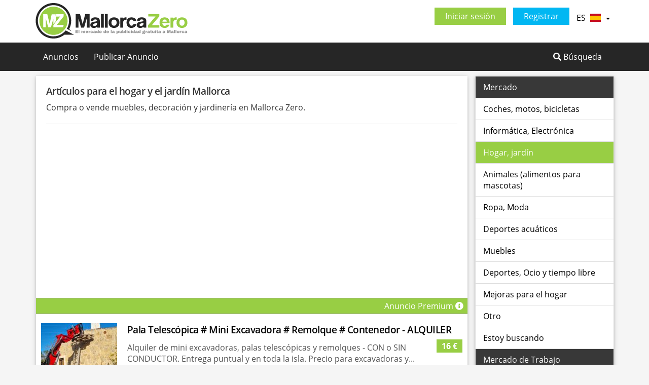

--- FILE ---
content_type: text/html; charset=UTF-8
request_url: https://www.mallorca-zero.com/es/mercado/hogar-jardin/
body_size: 10540
content:
<!DOCTYPE html>
<html lang="es">
<head>
<meta charset="UTF-8">
<meta name="viewport" content="width=device-width, initial-scale=1.0">






<title>Hogar y jardín Mallorca – Compra y venta de segunda mano</title>

<meta name="description" content="Compre y venda artículos de hogar y jardín en Mallorca Zero. Electrodomésticos, muebles, decoración y más.">
<meta name="author" content="mallorca-zero.com">
<meta name="robots" content="index,follow">

<meta name="google-site-verification" content="stVVtId_xqPzrku2ox8kcEyypld34Nt9e9RBWrBWlOs" />
<meta name="msvalidate.01" content="F115AFF5F890FB716EB4A4A8519158E0" />
<meta name="google" content="notranslate" />
<meta property="og:url" content="https://www.mallorca-zero.com/es/mercado/hogar-jardin/" />
<meta property="og:type" content="website" />
<meta property="og:title" content="Hogar y jardín Mallorca – Compra y venta de segunda mano" />
<meta property="og:description" content="Compre y venda artículos de hogar y jardín en Mallorca Zero. Electrodomésticos, muebles, decoración y más." />
<meta property="og:image" content="https://www.mallorca-zero.com/fb-1200x630.jpg" />
<meta property="og:image:width" content="1200">
<meta property="og:image:height" content="630">
<link rel="canonical" href="https://www.mallorca-zero.com/es/mercado/hogar-jardin/" />
<link rel="next" href="https://www.mallorca-zero.com/es/mercado/hogar-jardin/?p=2" />


<link rel="shortcut icon" href="/favicon.ico" type="image/x-icon" />
<link rel="apple-touch-icon" sizes="57x57" href="/apple-touch-icon-57x57.png">
<link rel="apple-touch-icon" sizes="60x60" href="/apple-touch-icon-60x60.png">
<link rel="apple-touch-icon" sizes="72x72" href="/apple-touch-icon-72x72.png">
<link rel="apple-touch-icon" sizes="76x76" href="/apple-touch-icon-76x76.png">
<link rel="apple-touch-icon" sizes="114x114" href="/apple-touch-icon-114x114.png">
<link rel="apple-touch-icon" sizes="120x120" href="/apple-touch-icon-120x120.png">
<link rel="apple-touch-icon" sizes="144x144" href="/apple-touch-icon-144x144.png">
<link rel="apple-touch-icon" sizes="152x152" href="/apple-touch-icon-152x152.png">
<link rel="apple-touch-icon" sizes="180x180" href="/apple-touch-icon-180x180.png">
<link rel="icon" type="image/png" href="/favicon-16x16.png" sizes="16x16">
<link rel="icon" type="image/png" href="/favicon-32x32.png" sizes="32x32">
<link rel="icon" type="image/png" href="/favicon-96x96.png" sizes="96x96">
<link rel="icon" type="image/png" href="/android-chrome-192x192.png" sizes="192x192">
<meta name="msapplication-square70x70logo" content="/smalltile.png" />
<meta name="msapplication-square150x150logo" content="/mediumtile.png" />
<meta name="msapplication-wide310x150logo" content="/widetile.png" />
<meta name="msapplication-square310x310logo" content="/largetile.png" />
<link rel="preload" href="/fonts/open-sans-v15-latin-300.woff2" as="font" type="font/woff2" crossorigin>
<link rel="preload" href="/fonts/open-sans-v15-latin-regular.woff2" as="font" type="font/woff2" crossorigin>
<link rel="preload" href="/fonts/open-sans-v15-latin-600.woff2" as="font" type="font/woff2" crossorigin>
<link rel="preload" href="/fonts/open-sans-v15-latin-700.woff2" as="font" type="font/woff2" crossorigin>
<link rel="preconnect" href="https://www.googletagmanager.com" crossorigin>
<link rel="preconnect" href="https://pagead2.googlesyndication.com" crossorigin>
<link rel="preconnect" href="https://pw.netfett.de" crossorigin>


<link rel="preconnect" href="https://geo.cookie-script.com" crossorigin>
<link rel="dns-prefetch" href="//geo.cookie-script.com">

<link rel="preload" href="/logo2-top-es.svg" as="image" type="image/svg+xml" fetchpriority="high">


<!--<script type="text/javascript" charset="UTF-8" src="//cdn.cookie-script.com/s/66205f6b2989db952ca89defb3d34946.js?202601212150"></script>-->
<script type="text/javascript" charset="UTF-8" data-cs-defer async src="https://geo.cookie-script.com/s/66205f6b2989db952ca89defb3d34946.js?region=eu&202601212150"></script>





<!-- Consent Mode v2 – Default State -->
<script>
  window.dataLayer = window.dataLayer || [];
  function gtag(){dataLayer.push(arguments);}
gtag('consent', 'default', {
  'ad_storage': 'denied',
  'analytics_storage': 'denied',
  'personalization_storage': 'denied',
  'functionality_storage': 'granted',
  'security_storage': 'granted',
  'ad_user_data': 'denied',
  'ad_personalization': 'denied'
});
</script>

<!-- Google Tag Manager -->
<script>
(function(w,d,s,l,i){
  w[l]=w[l]||[];
  w[l].push({'gtm.start': new Date().getTime(), event:'gtm.js'});
  var f=d.getElementsByTagName(s)[0],
      j=d.createElement(s),
      dl=l!='dataLayer'?'&l='+l:'';
  j.async=true;
  j.src='https://www.googletagmanager.com/gtm.js?id='+i+dl;
  f.parentNode.insertBefore(j,f);
})(window,document,'script','dataLayer','GTM-NN84KD4B');
</script>
<!-- End GTM -->








<!--<script async type="text/javascript" charset="UTF-8" src="/js/66205f6b2989db952ca89defb3d34946.js?region=eu"></script>-->
<!-- Google Tag Manager -->
<!--<script>(function(w,d,s,l,i){w[l]=w[l]||[];w[l].push({'gtm.start':
new Date().getTime(),event:'gtm.js'});var f=d.getElementsByTagName(s)[0],
j=d.createElement(s),dl=l!='dataLayer'?'&l='+l:'';j.async=true;j.src=
'https://www.googletagmanager.com/gtm.js?id='+i+dl;f.parentNode.insertBefore(j,f);
})(window,document,'script','dataLayer','GTM-NN84KD4B');</script>-->
<!-- End Google Tag Manager -->
<!-- <script async src="https://www.googletagmanager.com/gtag/js?id=GTM-NN84KD4B"></script>-->
<!--<script>
  window.dataLayer = window.dataLayer || [];
  function gtag(){dataLayer.push(arguments);}
  gtag('consent', 'default', {
    'ad_storage': 'denied',
    'analytics_storage': 'denied',
    'personalization_storage': 'denied',
    'functionality_storage': 'denied',
    'security_storage': 'denied',
    'ad_user_data': 'denied',
    'ad_personalization': 'denied'
  });

  gtag('js', new Date());
  gtag('config', 'GTM-NN84KD4B');
</script>-->

<!--<script async src="https://securepubads.g.doubleclick.net/tag/js/gpt.js" crossorigin="anonymous"></script>
<script>
  window.googletag = window.googletag || {cmd: []};
  googletag.cmd.push(function() {
    googletag.defineSlot('/4634570/MZ_Content_Top_Responsive', ['fluid'], 'div-gpt-ad-1759397666309-0').addService(googletag.pubads());
    googletag.pubads().enableSingleRequest();
    googletag.pubads().collapseEmptyDivs();
    googletag.enableServices();
  });
</script>-->

<style>
/* open-sans-300 - latin */
@font-face {
  font-family: 'Open Sans';
  font-style: normal;
  font-weight: 300;
  font-display: swap;
  src: url('/fonts/open-sans-v15-latin-300.eot'); /* IE9 Compat Modes */
  src: local('Open Sans Light'), local('OpenSans-Light'),
       url('/fonts/open-sans-v15-latin-300.eot?#iefix') format('embedded-opentype'), /* IE6-IE8 */
       url('/fonts/open-sans-v15-latin-300.woff2') format('woff2'), /* Super Modern Browsers */
       url('/fonts/open-sans-v15-latin-300.woff') format('woff'), /* Modern Browsers */
       url('/fonts/open-sans-v15-latin-300.ttf') format('truetype'), /* Safari, Android, iOS */
       url('/fonts/open-sans-v15-latin-300.svg#OpenSans') format('svg'); /* Legacy iOS */
}

/* open-sans-regular - latin */
@font-face {
  font-family: 'Open Sans';
  font-style: normal;
  font-weight: 400;
  font-display: swap;
  src: url('/fonts/open-sans-v15-latin-regular.eot'); /* IE9 Compat Modes */
  src: local('Open Sans Regular'), local('OpenSans-Regular'),
       url('/fonts/open-sans-v15-latin-regular.eot?#iefix') format('embedded-opentype'), /* IE6-IE8 */
       url('/fonts/open-sans-v15-latin-regular.woff2') format('woff2'), /* Super Modern Browsers */
       url('/fonts/open-sans-v15-latin-regular.woff') format('woff'), /* Modern Browsers */
       url('/fonts/open-sans-v15-latin-regular.ttf') format('truetype'), /* Safari, Android, iOS */
       url('/fonts/open-sans-v15-latin-regular.svg#OpenSans') format('svg'); /* Legacy iOS */
}

/* open-sans-600 - latin */
@font-face {
  font-family: 'Open Sans';
  font-style: normal;
  font-weight: 600;
  font-display: swap;
  src: url('/fonts/open-sans-v15-latin-600.eot'); /* IE9 Compat Modes */
  src: local('Open Sans SemiBold'), local('OpenSans-SemiBold'),
       url('/fonts/open-sans-v15-latin-600.eot?#iefix') format('embedded-opentype'), /* IE6-IE8 */
       url('/fonts/open-sans-v15-latin-600.woff2') format('woff2'), /* Super Modern Browsers */
       url('/fonts/open-sans-v15-latin-600.woff') format('woff'), /* Modern Browsers */
       url('/fonts/open-sans-v15-latin-600.ttf') format('truetype'), /* Safari, Android, iOS */
       url('/fonts/open-sans-v15-latin-600.svg#OpenSans') format('svg'); /* Legacy iOS */
}

/* open-sans-700 - latin */
@font-face {
  font-family: 'Open Sans';
  font-style: normal;
  font-weight: 700;
  font-display: swap;
  src: url('/fonts/open-sans-v15-latin-700.eot'); /* IE9 Compat Modes */
  src: local('Open Sans Bold'), local('OpenSans-Bold'),
       url('/fonts/open-sans-v15-latin-700.eot?#iefix') format('embedded-opentype'), /* IE6-IE8 */
       url('/fonts/open-sans-v15-latin-700.woff2') format('woff2'), /* Super Modern Browsers */
       url('/fonts/open-sans-v15-latin-700.woff') format('woff'), /* Modern Browsers */
       url('/fonts/open-sans-v15-latin-700.ttf') format('truetype'), /* Safari, Android, iOS */
       url('/fonts/open-sans-v15-latin-700.svg#OpenSans') format('svg'); /* Legacy iOS */
}
.adf{margin:-10px;min-height:100px;}
.nf-lgreen, .nf-lgreen:active, .nf-lgreen:visited {background: #696969 none repeat scroll 0 0;color:#FFFFFF !important;}
.nf-lgreen:hover{background: #696969 none repeat scroll 0 0 !important;color:#fff;}

@media all and (min-width: 600px) {

.flex-container-p {
    display: -webkit-box;
    display: -moz-box;
    display: -ms-flexbox;
    display: -webkit-flex;
    display: flex;
    -webkit-box-direction: normal;
    -moz-box-direction: normal;
    -webkit-box-orient: horizontal;
    -moz-box-orient: horizontal;
    -webkit-flex-direction: row;
    -ms-flex-direction: row;
    flex-direction: row;
    -webkit-flex-wrap: nowrap;
    -ms-flex-wrap: nowrap;
    flex-wrap: nowrap;
    -webkit-box-pack: start;
    -moz-box-pack: start;
    -webkit-justify-content: flex-start;
    -ms-flex-pack: start;
    justify-content: flex-start;
    -webkit-align-content: flex-start;
    -ms-flex-line-pack: start;
    align-content: flex-start;
    -webkit-box-align: stretch;
    -moz-box-align: stretch;
    -webkit-align-items: stretch;
    -ms-flex-align: stretch;
    align-items: stretch;
    }

.flex-item-logo {
    -webkit-box-ordinal-group: 1;
    -moz-box-ordinal-group: 1;
    -webkit-order: 0;
    -ms-flex-order: 0;
    order: 0;
    -webkit-box-flex: 0;
    -moz-box-flex: 0;
    -webkit-flex: 0 1 200px;
    -ms-flex: 0 1 200px;
    flex: 0 1 200px;
    -webkit-align-self: auto;
    -ms-flex-item-align: auto;
    align-self: auto;
    }

.flex-item-content {
    -webkit-box-ordinal-group: 1;
    -moz-box-ordinal-group: 1;
    -webkit-order: 0;
    -ms-flex-order: 0;
    order: 0;
    -webkit-box-flex: 1;
    -moz-box-flex: 1;
    -webkit-flex: 1 1 auto;
    -ms-flex: 1 1 auto;
    flex: 1 1 auto;
    -webkit-align-self: auto;
    -ms-flex-item-align: auto;
    align-self: auto;
    }

}

.uplogobox{
    width: 180px;
    height: 180px;
    max-width: 180px;
    max-height: 180px;
    line-height: 168px;background-color: #fff;
    border: 1px solid #E9E9E9;
    text-align: center;
    position: relative;
    box-sizing: border-box;
    padding: 2px;
    display: block;
    margin-right: 20px;
}

.upimg-p{
    max-width: 100%;
    max-height: 100%;
    vertical-align: middle;
    padding:5px;
}

#urldiv a{
    color:#000 !important;
}
#urldiv a:hover{
    color:#A80000 !important;
}

@media all and (min-width: 900px) {
    #urldiv{
        float:right;
        padding-left: 20px;
        padding-bottom: 20px;
        min-width:200px;

    }
    #titlediv{
        float:none;
    }
    #textdiv{
        float:none;
    }
    #cf{
        display: none;
    }

    #impdiv{
        display: none;
    }

    #bezdiv{
/*        overflow:hidden;
 max-height:4.5em;
 min-height:4.5em;*/
 font-size:1em;
 line-height:1.5em;
    }

}

@media all and (max-width: 899px) {

.mplogo{
    height:100px;
}

    #urldiv{
        float:left;margin-left:5px;padding-top:3px;
    }
    #titlediv{
        float:none;margin-left:5px;padding-top:3px;
    }
    #textdiv{
        float:left;margin-left:5px;padding-top:3px;
    }

    .flex-item-logo {
    margin-bottom:20px;
    }
    #cf{
        display: block;
    }
    #pexpand{
        margin-top:20px;
    }

    #impdiv{
        display: block;
    }

}

footer ul li {
    padding-bottom:5px;
}


/*ins.adsbygoogle[data-ad-status="unfilled"] {
    display: none !important;
}*/

.adsfluid {
  display: block;
  width: 100%;
  /* Mindesthöhe für Fluid! */
  min-height: 180px;

  margin: 0;
  background-color: #f8f8f8;
}








@media (max-width: 767.9px) {
    .dt_index_global_top,
    .dt_index_global_right,
    .dt_index_global_list_1,
    .dt_index_global_list_2,
    .dt_index_global_bottom,
    .dt_adpage_global_left,
    .dt_adpage_global_right,
    .dt_adpage_global_bottom
     {
    display:none;
  }
}

@media (min-width: 768px) {
  .mb_index_global_top,
  .mb_index_global_list_1,
  .mb_index_global_list_2,
  .mb_index_global_bottom,
  .mb_adpage_global_bottom_1,
  .mb_adpage_global_bottom_2 {
    display:none;
  }
}


/*@media (min-width: 768px) {*/
/* ===========================
   DESKTOP WRAPPER (GLOBAL)
=========================== */


  .dt_index_global_top,
  .dt_adpage_global_bottom {
    width: 100%;
    margin:20px 0;
    min-height: 280px;
    text-align:center;
  }

  .dt_index_global_right,
  .dt_adpage_global_left,
  .dt_adpage_global_right,
   {
    /*float:right;*/
    /*width:300px;*/
    min-height: 600px;
    margin:0 0 20px 20px;
  }

  .dt_index_global_list_1,
  .dt_index_global_list_2 {
  width: 100%;
  /* Mindesthöhe für Fluid! */
  min-height: 180px;
  margin: 0;
  background-color: #f8f8f8;
  }
/*}*/

/*@media (max-width: 767.5px) {
  .dt_index_global_top,
  .dt_index_global_list,
  .dt_index_global_bottom {
    display:none;
  }
}*/


/* ===========================
   MOBILE WRAPPER (GLOBAL)
=========================== */
/*@media (max-width: 767.5px) {*/

  .mb_index_global_top,
  .mb_index_global_bottom,
  .mb_adpage_global_bottom_1,
  .mb_adpage_global_bottom_2
   {
    /*display:block;*/
    width:100%;
    min-height:300px;
    text-align:center;
    margin:20px 0;
    background:#f8f8f8;
    padding:10px 0;
  }
/*}*/



  .mb_index_global_list_1,
  .mb_index_global_list_2 {
  width: 100%;
  /* Mindesthöhe für Fluid! */
  min-height: 180px;
  margin: 0;
  background-color: #f8f8f8;
  }

/*@media (min-width: 768px) {
  .mb_index_global_top,
  .mb_index_global_list,
  .mb_index_global_bottom {
    display:none;
  }
}*/

/* Google INS: Vollbreite */
.adsbygoogle {
    display:block;
}

</style>








<link rel="preload" href="https://www.mallorca-zero.com/style/mz8.css?o=1" as="style">
<link rel="preload" href="https://www.mallorca-zero.com/style/fa5/css/all.min.css?o=1" as="style">


<link href="https://www.mallorca-zero.com/style/mz8.css?o=1" type="text/css" rel="stylesheet"/>
<link href="https://www.mallorca-zero.com/style/fa5/css/all.min.css?o=1" type="text/css" rel="stylesheet"/>




<link rel="alternate" hreflang="de" href="https://www.mallorca-zero.com/marktplatz/haushalt-garten/" />
<link rel="alternate" hreflang="en" href="https://www.mallorca-zero.com/en/marketplace/household-garden/" />
<link rel="alternate" hreflang="es" href="https://www.mallorca-zero.com/es/mercado/hogar-jardin/" />
<link rel="alternate" hreflang="x-default" href="https://www.mallorca-zero.com/marktplatz/haushalt-garten/" />
<script>
var mzlang = 'es'; var mzlangp = 'es/';
</script>















    <script src="/js/adsense_loader.js" defer></script>
    <!--<script src="/js/ad_debug_report.js" defer></script>-->
    <!--<script async src="https://pagead2.googlesyndication.com/pagead/js/adsbygoogle.js?client=ca-pub-4561106923768566" crossorigin="anonymous"></script>-->

    

</head>
<body>
<!-- Google Tag Manager (noscript) -->
<!--<noscript><iframe src="https://www.googletagmanager.com/ns.html?id=GTM-NN84KD4B"
height="0" width="0" style="display:none;visibility:hidden"></iframe></noscript>-->
<!-- End Google Tag Manager (noscript) -->

<!-- /4634570/MZ_Content_Top_Responsive -->
<!--<div id='div-gpt-ad-1759397666309-0'>
  <script>
    googletag.cmd.push(function() { googletag.display('div-gpt-ad-1759397666309-0'); });
  </script>
</div>--><div id="header" class="hidden-xs" style="height:auto">
  <div class="container">
    <div id="logo">
              <a href="/es/">
                      <img src="https://www.mallorca-zero.com/logo2-top-es.svg" alt="Mallorca Zero - Anuncios"  width="300" height="70"
     fetchpriority="high"
     decoding="async"
     importance="high">
              </a>
    </div>

    <div id="langswitch" class="pull-right">

     <ul>







      <li class="pull-right">


               <a class="nf-btn-2 nf-green" href="/es/login">Iniciar sesión</a>
       <a class="nf-btn-2 nf-blue" href="/es/register">Registrar</a>
        
        <a href="#" class="dropdown-toggle" data-toggle="dropdown" role="button" aria-haspopup="true" aria-expanded="false">ES&nbsp;&nbsp;<span class="flag-icon flag-icon-es"></span>&nbsp;&nbsp;<span class="caret"></span></a>
        <ul class="dropdown-menu">
      <li><a class="lang-switcher" data-lang="de" href="https://www.mallorca-zero.com/marktplatz/haushalt-garten/">DE&nbsp;&nbsp;Deutsch&nbsp;&nbsp;<span class="flag-icon flag-icon-de"></span></a></li>
      <li><a class="lang-switcher" data-lang="es" href="https://www.mallorca-zero.com/es/mercado/hogar-jardin/">ES&nbsp;&nbsp;Español&nbsp;&nbsp;<span class="flag-icon flag-icon-es"></span></a></li>
      <li><a class="lang-switcher" data-lang="en" href="https://www.mallorca-zero.com/en/marketplace/household-garden/">EN&nbsp;&nbsp;English&nbsp;&nbsp;<span class="flag-icon flag-icon-en"></span></a></li>

        </ul>
      </li>
     </ul>
    <div class="clearfix"></div>
    </div>




  </div>
</div>

<nav class="navbar navbar-inverse">
        <div class="container">
          <div class="navbar-header">
            <button type="button" class="navbar-toggle" data-toggle="offcanvas" data-target="#navbar">
              <span class="sr-only">Toggle navigation</span>
              <span class="icon-bar"></span>
              <span class="icon-bar"></span>
              <span class="icon-bar"></span>
            </button>
          <a href="/es/" class="navbar-brand hidden-sm hidden-md hidden-lg pull-right">
                  <b class="logo1">Mallorca</b><span class="logo2">Zero</span>
          </a>


          </div>
          <div id="navbar" class="navbar-offcanvas" data-direction="left">
            <button type="button" class="hidden-sm hidden-md hidden-lg" data-toggle="offcanvas" data-target="#navbar">
              &#10005;
            </button>
            <ul class="nav navbar-nav ">

          <li><a href="/es/">Anuncios</a></li>
          <li><a href="/es/anzeige-neu">Publicar Anuncio</a></li>

                      <li class="hidden-sm hidden-md hidden-lg"><a href="/es/login">Iniciar sesión</a></li>
            <li class="hidden-sm hidden-md hidden-lg"><a href="/es/register">Registrar</a></li>

                      
            </ul>



          <ul class="nav navbar-nav navbar-right">
            <!--            <li><a href="#search" ><i class="fa fa-search"></i><span>&nbsp;Búsqueda</span></a></li>
-->            <li><a href="/es/search-m?cat=17" rel="noindex" data-toggle="modal" data-target="#searchmodal"><i class="fas fa-search"></i><span>&nbsp;Búsqueda</span></a></li>


            

          </ul>
           <hr class="hidden-sm hidden-md hidden-lg">
          <ul class="nav navbar-nav navbar-right hidden-sm hidden-md hidden-lg">
            <li class="dropdown">
              <a href="#" class="dropdown-toggle" data-toggle="dropdown" role="button" aria-haspopup="true" aria-expanded="false">ES&nbsp;&nbsp;<span class="flag-icon flag-icon-es"></span><span class="caret"></span></a>
              <ul class="dropdown-menu">
            <li><a class="lang-switcher" data-lang="de" href="https://www.mallorca-zero.com/marktplatz/haushalt-garten/">DE&nbsp;&nbsp;Deutsch&nbsp;&nbsp;<span class="flag-icon flag-icon-de"></span></a></li>
            <li><a class="lang-switcher" data-lang="es" href="https://www.mallorca-zero.com/es/mercado/hogar-jardin/">ES&nbsp;&nbsp;Español&nbsp;&nbsp;<span class="flag-icon flag-icon-es"></span></a></li>
            <li><a class="lang-switcher" data-lang="en" href="https://www.mallorca-zero.com/en/marketplace/household-garden/">EN&nbsp;&nbsp;English&nbsp;&nbsp;<span class="flag-icon flag-icon-en"></span></a></li>

              </ul>
            </li>
                      </ul>

          </div>
        </div>
      </nav><main class="container" role="main">
  <div class="row">
    <div class="col-xs-12 col-md-9">
      <div class="nf-panel">

        <div class="nf-panel-body">
          <h1>Artículos para el hogar y el jardín Mallorca</h1><p>Compra o vende muebles, decoración y jardinería en Mallorca Zero.</p>          <hr>
          
<div class="dt_index_global_top">
    <ins class="adsbygoogle"
         data-ad-client="ca-pub-4561106923768566"
         data-ad-slot="4828394598"
         data-ad-format="auto" data-full-width-responsive="true">
    </ins>
</div>
<div class="mb_index_global_top">
    <ins class="adsbygoogle"
         data-ad-client="ca-pub-4561106923768566"
         data-ad-slot="1226106311"
         data-ad-format="auto" data-full-width-responsive="true">
    </ins>
</div>


          <br />



          <div style="
            border-top: 1px solid #a3a3a3;
            margin-left: -20px !important;
            margin-right: -20px !important;
            padding-bottom: 4px;
            padding-top: 4px;
            position: relative;
            text-align:right;
            background-color:#98ce44;
            color:#fff;
        "><a data-toggle="modal" data-target="#paModal" rel="nofollow" href="/es/premium-m" style="color:#fff">Anuncio Premium&nbsp;<i class="fas fa-info-circle "></i>&nbsp;&nbsp;</a></div>
        <div class="adbody topad" style="">
            <a href="/es/mercado/hogar-jardin/pala-telescopica-mini-excavadora-remolque-a259614.html" style="color:#000;text-decoration:none">
                <ul class="media-list">
                   <li class="media">
                    <div class="media-left">
                        <img class="media-object" src="/images/pala-telescopica-mini-excavadora-remolque-TI259614-0.jpeg" loading="lazy" width="150" height="100" alt="...">
                    </div>
                    <div class="media-body">
                        <h2>Pala Telesc&oacute;pica # Mini Excavadora # Remolque # Contenedor - ALQUILER</h2>
                        <div class="ainfo">
                        <span class="preis">16 &euro;</span>

                        </div>
                        <p class="clgrey">Alquiler de mini excavadoras, palas telesc&oacute;picas y remolques - CON o SIN CONDUCTOR.
Entrega puntual y en toda la isla.
Precio para excavadoras y...</p>

                        <small class="kattext lgrey">Mercado - Hogar, jardín</small><small class="pull-right">
                        <i class="fa fa-star fa-2x text-danger"></i><i class="fa fa-star fa-2x text-danger"></i><i class="fa fa-star fa-2x text-danger"></i>
                        </small>
                    </div>
                  </li>
                </ul>
            </a>
        </div><div style="
            border-top: 1px solid #a3a3a3;
            margin-left: -20px !important;
            margin-right: -20px !important;
            padding-bottom: 4px;
            padding-top: 4px;
            position: relative;
            text-align:right;
            background-color:#98ce44;
            color:#fff;
        "></div>
          
        <div class="adbody">
            <a href="/es/mercado/hogar-jardin/cisterna-deposito-agua-litros-a257931.html" style="color:#000;text-decoration:none">
                <ul class="media-list">
                   <li class="media">
                    <div class="media-left">
                        <img class="media-object" src="/images/cisterna-deposito-agua-litros-TI257931-0.jpeg" width="150" height="100" alt="...">
                    </div>
                    <div class="media-body">
                        <h2>Cisterna dep&oacute;sito de agua 10.000 litros</h2>
                        <div class="ainfo">
                        <span class="preis">2.300 &euro;</span>

                        </div>
                        <p class="clgrey">Dep&oacute;sito de agua 10-13.000 litros
Ideal para finca o grandes propiedades, dep&oacute;sito de agua con aprox. 10-13.000 litros de capacidad, aprox. 6x2.44m...</p>

                        <small class="kattext lgrey">Mercado - Hogar, jardín</small><small class="pull-right">Hace 18 minutos</small>
                    </div>
                  </li>
                </ul>
            </a>
        </div>
        <div class="adbody">
            <a href="/es/mercado/hogar-jardin/contenedor-20ft-venta-a260220.html" style="color:#000;text-decoration:none">
                <ul class="media-list">
                   <li class="media">
                    <div class="media-left">
                        <img class="media-object" src="/images/contenedor-20ft-venta-TI260220-0.jpeg" width="150" height="100" alt="...">
                    </div>
                    <div class="media-body">
                        <h2>Contenedor 20ft en venta</h2>
                        <div class="ainfo">
                        <span class="preis">5.800 &euro;</span>

                        </div>
                        <p class="clgrey">Contenedor 20Fuss DV (aprox. 6x2.44m), NUEVO (1x viaje por mar), el contenedor se encuentra en Lloseta y, por supuesto, puede ser inspeccionado antes...</p>

                        <small class="kattext lgrey">Mercado - Hogar, jardín</small><small class="pull-right">Hace 18 minutos</small>
                    </div>
                  </li>
                </ul>
            </a>
        </div>
<div class="dt_index_global_list_1">
    <ins class="adsbygoogle"
         data-ad-client="ca-pub-4561106923768566"
         data-ad-slot="4263418920"
         data-ad-format="fluid" data-ad-layout-key="-gg+n-2z-8i+qr" data-full-width-responsive="true">
    </ins>
</div>
<div class="mb_index_global_list_1">
    <ins class="adsbygoogle"
         data-ad-client="ca-pub-4561106923768566"
         data-ad-slot="8960184157"
         data-ad-format="fluid" data-ad-layout-key="-fb+64+31-d5+c4" data-full-width-responsive="true">
    </ins>
</div>
        <div class="adbody">
            <a href="/es/mercado/hogar-jardin/revestimiento-piscina-gris-a198788.html" style="color:#000;text-decoration:none">
                <ul class="media-list">
                   <li class="media">
                    <div class="media-left">
                        <img class="media-object" src="/images/revestimiento-piscina-gris-TI198788-0.jpeg" width="150" height="100" alt="...">
                    </div>
                    <div class="media-body">
                        <h2>1 x revestimiento de piscina en gris</h2>
                        <div class="ainfo">
                        <span class="preis">1.990 &euro;</span>

                        </div>
                        <p class="clgrey">1 x revestimiento de piscina en gris 
para agua s&uacute;per grande de color glaciar 
suficiente para unos 70 metros cuadrados en 2 capas.</p>

                        <small class="kattext lgrey">Mercado - Hogar, jardín</small><small class="pull-right">Hace 2 horas</small>
                    </div>
                  </li>
                </ul>
            </a>
        </div>
        <div class="adbody">
            <a href="/es/mercado/hogar-jardin/bonita-mesa-comedor-color-marron-claro-para-a169539.html" style="color:#000;text-decoration:none">
                <ul class="media-list">
                   <li class="media">
                    <div class="media-left">
                        <img class="media-object" src="/images/bonita-mesa-comedor-color-marron-claro-para-TI169539-0.jpeg" width="150" height="100" alt="...">
                    </div>
                    <div class="media-body">
                        <h2>Bonita mesa de comedor de color marr&oacute;n claro para ser entregado barato</h2>
                        <div class="ainfo">
                        <span class="preis">45 &euro;</span>

                        </div>
                        <p class="clgrey">Mesa de comedor marr&oacute;n claro, utilizado, pero como nuevo barato para salir. 
Alto 75 cm, ancho 70 cm y largo 150 cm. 
Auto-colector en Es...</p>

                        <small class="kattext lgrey">Mercado - Hogar, jardín</small><small class="pull-right">Hace 3 horas</small>
                    </div>
                  </li>
                </ul>
            </a>
        </div>
        <div class="adbody">
            <a href="/es/mercado/hogar-jardin/mesa-acero-inoxidable-a243412.html" style="color:#000;text-decoration:none">
                <ul class="media-list">
                   <li class="media">
                    <div class="media-left">
                        <img class="media-object" src="/images/mesa-acero-inoxidable-TI243412-0.jpeg" width="150" height="100" alt="...">
                    </div>
                    <div class="media-body">
                        <h2>Mesa de acero inoxidable</h2>
                        <div class="ainfo">
                        <span class="preis">350 &euro;</span>

                        </div>
                        <p class="clgrey">La mesa se usaba en nuestra cocina al aire libre, pero ya no es necesaria. Los tama&ntilde;os est&aacute;n en las fotos. El precio es negociable. La mesa se...</p>

                        <small class="kattext lgrey">Mercado - Hogar, jardín</small><small class="pull-right">Hace 5 horas</small>
                    </div>
                  </li>
                </ul>
            </a>
        </div>
        <div class="adbody">
            <a href="/es/mercado/hogar-jardin/viejo-fregadero-hormigon-a233120.html" style="color:#000;text-decoration:none">
                <ul class="media-list">
                   <li class="media">
                    <div class="media-left">
                        <img class="media-object" src="/images/viejo-fregadero-hormigon-TI233120-0.jpeg" width="150" height="100" alt="...">
                    </div>
                    <div class="media-body">
                        <h2>Viejo fregadero de hormig&oacute;n</h2>
                        <div class="ainfo">
                        <span class="preis">80 &euro;</span>

                        </div>
                        <p class="clgrey">Vendo un fregadero doble de hormig&oacute;n. De momento lo utilizo como banco.
 Se recoger&aacute; en Sineu.</p>

                        <small class="kattext lgrey">Mercado - Hogar, jardín</small><small class="pull-right">Hace 5 horas</small>
                    </div>
                  </li>
                </ul>
            </a>
        </div>
        <div class="adbody">
            <a href="/es/mercado/hogar-jardin/linterna-masiva-pesada-a232927.html" style="color:#000;text-decoration:none">
                <ul class="media-list">
                   <li class="media">
                    <div class="media-left">
                        <img class="media-object" src="/images/linterna-masiva-pesada-TI232927-0.jpeg" width="150" height="100" alt="...">
                    </div>
                    <div class="media-body">
                        <h2>Linterna masiva y pesada</h2>
                        <div class="ainfo">
                        <span class="preis">20 &euro;</span>

                        </div>
                        <p class="clgrey">Esta linterna es enorme y estaba en mi jard&iacute;n para decorarla. Para ver y recoger en Sineu</p>

                        <small class="kattext lgrey">Mercado - Hogar, jardín</small><small class="pull-right">Hace 5 horas</small>
                    </div>
                  </li>
                </ul>
            </a>
        </div>
        <div class="adbody">
            <a href="/es/mercado/hogar-jardin/bong-pipa-agua-vintage-forma-figura-pegaso-a260504.html" style="color:#000;text-decoration:none">
                <ul class="media-list">
                   <li class="media">
                    <div class="media-left">
                        <img class="media-object" src="/images/bong-pipa-agua-vintage-forma-figura-pegaso-TI260504-0.jpeg" width="150" height="100" alt="...">
                    </div>
                    <div class="media-body">
                        <h2>Bong/pipa de agua vintage en forma de figura de Pegaso, cer&aacute;mica de EE.&nbsp;UU.</h2>
                        <div class="ainfo">
                        <span class="preis">150 &euro;</span>

                        </div>
                        <p class="clgrey">Muy bonita y hecha a mano, bong como &quot;caballo alado&quot; (Pegaso),

Schillum met&aacute;lico sin usar.

Medidas: ancho 22 cm, alto 23 cm, profundidad 10...</p>

                        <small class="kattext lgrey">Mercado - Hogar, jardín</small><small class="pull-right">Hace 5 horas</small>
                    </div>
                  </li>
                </ul>
            </a>
        </div>
        <div class="adbody">
            <a href="/es/mercado/hogar-jardin/anfora-marina-a260188.html" style="color:#000;text-decoration:none">
                <ul class="media-list">
                   <li class="media">
                    <div class="media-left">
                        <img class="media-object" src="/images/anfora-marina-TI260188-0.jpeg" width="150" height="100" alt="...">
                    </div>
                    <div class="media-body">
                        <h2>Anfora marina.</h2>
                        <div class="ainfo">
                        <span class="preis">70 &euro;</span>

                        </div>
                        <p class="clgrey">&Aacute;nfora marina en perfecto estado con pie de forja.</p>

                        <small class="kattext lgrey">Mercado - Hogar, jardín</small><small class="pull-right">Hace 7 horas</small>
                    </div>
                  </li>
                </ul>
            </a>
        </div>
        <div class="adbody">
            <a href="/es/mercado/hogar-jardin/muebles-jardin-marca-point-a256103.html" style="color:#000;text-decoration:none">
                <ul class="media-list">
                   <li class="media">
                    <div class="media-left">
                        <img class="media-object" src="/images/muebles-jardin-marca-point-TI256103-0.jpeg" width="150" height="100" alt="...">
                    </div>
                    <div class="media-body">
                        <h2>Muebles jard&iacute;n marca Point.</h2>
                        <div class="ainfo">
                        <span class="preis">260 &euro;</span>

                        </div>
                        <p class="clgrey">Mesa con sillones de gran calidad marca POINT.
Posibilidad de transporte.
Mesa con 4 sillones.</p>

                        <small class="kattext lgrey">Mercado - Hogar, jardín</small><small class="pull-right">Hace 7 horas</small>
                    </div>
                  </li>
                </ul>
            </a>
        </div>
        <div class="adbody">
            <a href="/es/mercado/hogar-jardin/ropa-cama-para-bebe-happy-hippo-juego-caja-a241446.html" style="color:#000;text-decoration:none">
                <ul class="media-list">
                   <li class="media">
                    <div class="media-left">
                        <img class="media-object" src="/images/ropa-cama-para-bebe-happy-hippo-juego-caja-TI241446-0.jpeg" width="150" height="100" alt="...">
                    </div>
                    <div class="media-body">
                        <h2>Ropa de cama para beb&eacute; Happy Hippo, 1 juego, caja original</h2>
                        <div class="ainfo">
                        

                        </div>
                        <p class="clgrey">100% algod&oacute;n con sello &Ouml;KO-TEX
Funda: 100 x 135 cm
Funda de coj&iacute;n: 40 x 60 cm
La ropa de cama nunca se ha sacado del embalaje. Mala compra sin...</p>

                        <small class="kattext lgrey">Mercado - Hogar, jardín</small><small class="pull-right">Hace 7 horas</small>
                    </div>
                  </li>
                </ul>
            </a>
        </div>
<div class="dt_index_global_list_2">
    <ins class="adsbygoogle"
         data-ad-client="ca-pub-4561106923768566"
         data-ad-slot="6918250840"
         data-ad-format="fluid" data-ad-layout-key="-fb+64+31-d5+c4" data-full-width-responsive="true">
    </ins>
</div>
<div class="mb_index_global_list_2">
    <ins class="adsbygoogle"
         data-ad-client="ca-pub-4561106923768566"
         data-ad-slot="2557716893"
         data-ad-format="fluid" data-ad-layout-key="-fb+64+31-d5+c4" data-full-width-responsive="true">
    </ins>
</div>
        <div class="adbody">
            <a href="/es/mercado/hogar-jardin/lienzo-pequeno-modelado-a233653.html" style="color:#000;text-decoration:none">
                <ul class="media-list">
                   <li class="media">
                    <div class="media-left">
                        <img class="media-object" src="/images/lienzo-pequeno-modelado-TI233653-0.jpeg" width="150" height="100" alt="...">
                    </div>
                    <div class="media-body">
                        <h2>Lienzo peque&ntilde;o modelado</h2>
                        <div class="ainfo">
                        <span class="preis">15 &euro;</span>

                        </div>
                        <p class="clgrey">El peque&ntilde;o cuadro cuadrado fue previamente pintado y decorado con el modelado de una flor de la vida.
Dimensiones: 30cm x 30cm
Recogida en Petra o...</p>

                        <small class="kattext lgrey">Mercado - Hogar, jardín</small><small class="pull-right">Hace 8 horas</small>
                    </div>
                  </li>
                </ul>
            </a>
        </div>
        <div class="adbody">
            <a href="/es/mercado/hogar-jardin/foco-decorativo-plato-television-a260185.html" style="color:#000;text-decoration:none">
                <ul class="media-list">
                   <li class="media">
                    <div class="media-left">
                        <img class="media-object" src="/images/foco-decorativo-plato-television-TI260185-0.jpeg" width="150" height="100" alt="...">
                    </div>
                    <div class="media-body">
                        <h2>Foco decorativo del plat&oacute; de televisi&oacute;n</h2>
                        <div class="ainfo">
                        <span class="preis">135 &euro;</span>

                        </div>
                        <p class="clgrey">Para colocar o colgar

Una iluminaci&oacute;n excepcionalmente estilosa

Del estudio de grabaci&oacute;n &quot;Wetten, dass&quot;

Esta rareza debe recogerse en el...</p>

                        <small class="kattext lgrey">Mercado - Hogar, jardín</small><small class="pull-right">Hace 9 horas</small>
                    </div>
                  </li>
                </ul>
            </a>
        </div>          <div class="row">
            <ul class="pagination pull-right">
              <li class="disabled"><span aria-disabled="true"><i class="fas fa-chevron-left"></i></span></li><li class="active"><span aria-current="Página">1</span></li><li><a href="/es/mercado/hogar-jardin/?p=2">2</a></li><li><a href="/es/mercado/hogar-jardin/?p=3">3</a></li><li><a href="/es/mercado/hogar-jardin/?p=4">4</a></li><li><a href="/es/mercado/hogar-jardin/?p=5">5</a></li><li><a href="/es/mercado/hogar-jardin/?p=6">6</a></li><li><span>...</span></li><li class="li-big"><a href="/es/mercado/hogar-jardin/?p=2" aria-label="Página siguiente"><i class="fas fa-chevron-right"></i></a></li>            </ul>
            <hr>
            <div class="clearfix"></div>
            

          </div>
        </div>
      </div>
    </div>
    <div class="col-xs-12 col-md-3">
        <div class="nf-panel n-padding">
          <div class="list-group">
            <a class=" list-group-item list-group-item-dgrey" href="/es/mercado/" title="Mercado">Mercado</a><a class=" list-group-item" href="/es/mercado/coches-motos-bicicletas/" title="Coches, motos, bicicletas">Coches, motos, bicicletas</a><a class=" list-group-item" href="/es/mercado/informatica-electronica/" title="Informática, Electrónica">Informática, Electrónica</a><a class=" list-group-item active" href="/es/mercado/hogar-jardin/" title="Hogar, jardín">Hogar, jardín</a><a class=" list-group-item" href="/es/mercado/animales/" title="Animales (alimentos para mascotas)">Animales (alimentos para mascotas)</a><a class=" list-group-item" href="/es/mercado/ropa-moda/" title="Ropa, Moda">Ropa, Moda</a><a class=" list-group-item" href="/es/mercado/deportes-acuaticos/" title="Deportes acuáticos">Deportes acuáticos</a><a class=" list-group-item" href="/es/mercado/muebles/" title="Muebles">Muebles</a><a class=" list-group-item" href="/es/mercado/deportes-ocio-y-tiempo-libre/" title="Deportes, Ocio y tiempo libre">Deportes, Ocio y tiempo libre</a><a class=" list-group-item" href="/es/mercado/mejoras-para-el-hogar/" title="Mejoras para el hogar">Mejoras para el hogar</a><a class=" list-group-item" href="/es/mercado/otro/" title="Otro">Otro</a><a class=" list-group-item" href="/es/mercado/buscando/" title="Estoy buscando">Estoy buscando</a><a class=" list-group-item list-group-item-dgrey" href="/es/mercado-de-trabajo/" title="Mercado de Trabajo">Mercado de Trabajo</a><a class=" list-group-item" href="/es/mercado-de-trabajo/ofertas-de-empleo/" title="Ofertas de empleo">Ofertas de empleo</a><a class=" list-group-item" href="/es/mercado-de-trabajo/solicitudes-de-empleo/" title="Solicitudes de empleo">Solicitudes de empleo</a><a class=" list-group-item list-group-item-dgrey" href="/es/inmuebles/" title="Inmuebles">Inmuebles</a><a class=" list-group-item" href="/es/inmuebles/venta/" title="Venta">Venta</a><a class=" list-group-item" href="/es/inmuebles/alquiler-a-largo-plazo/" title="Alquiler a largo plazo">Alquiler a largo plazo</a><a class=" list-group-item" href="/es/inmuebles/alojamiento-temporal/" title="Alojamiento temporal">Alojamiento temporal</a><a class=" list-group-item" href="/es/inmuebles/alquileres-de-vacaciones/" title="Alquileres de vacaciones">Alquileres de vacaciones</a><a class=" list-group-item" href="/es/inmuebles/buscando/" title="Estoy buscando">Estoy buscando</a><a class=" list-group-item list-group-item-dgrey" href="/es/contactos/" title="Contactos">Contactos</a><a class=" list-group-item" href="/es/contactos/el-esta-buscando/" title="El está buscando">El está buscando</a><a class=" list-group-item" href="/es/contactos/ella-esta-buscando/" title="Ella está buscando">Ella está buscando</a><a class=" list-group-item list-group-item-dgrey" href="/es/recomendaciones-comerciales/" title="Recomendaciones Comerciales">Recomendaciones Comerciales</a><a class=" list-group-item" href="/es/recomendaciones-comerciales/hogar-y-jardin-piscina/" title="Hogar y Jardín, Piscina">Hogar y Jardín, Piscina</a><a class=" list-group-item" href="/es/recomendaciones-comerciales/animales/" title="Animales">Animales</a><a class=" list-group-item" href="/es/recomendaciones-comerciales/los-gerentes-de-eventos/" title="Los gerentes de eventos">Los gerentes de eventos</a><a class=" list-group-item" href="/es/recomendaciones-comerciales/servicio-de-entrega/" title="Servicio de entrega">Servicio de entrega</a><a class=" list-group-item" href="/es/recomendaciones-comerciales/ensenanza/" title="Enseñanza">Enseñanza</a><a class=" list-group-item" href="/es/recomendaciones-comerciales/peluquerias/" title="Peluquerías">Peluquerías</a><a class=" list-group-item" href="/es/recomendaciones-comerciales/publicidad-y-medios/" title="Publicidad y Medios de Comunicación">Publicidad y Medios de Comunicación</a><a class=" list-group-item" href="/es/recomendaciones-comerciales/otros/" title="Otros">Otros</a><a class=" list-group-item" href="/es/recomendaciones-comerciales/buscando/" title="Estoy buscando">Estoy buscando</a>          </div>
          <hr>
          
<div class="dt_index_global_right">
    <ins class="adsbygoogle"
         data-ad-client="ca-pub-4561106923768566"
         data-ad-slot="6547303392"
         data-ad-format="auto" data-full-width-responsive="true">
    </ins>
</div>
        </div>
    </div>
  </div>
</main>
<div class="modal fade" id="paModal" tabindex="-1" role="dialog" aria-labelledby="myModalLabel" aria-hidden="true" >
    <div class="modal-dialog modal-lg">
        <div class="modal-content">
        </div>
    </div>

</div>

  <footer class="page-footer">
    <div class="container">
      <div class="row">
        <div class="col-xs-12 col-md-6">
          <h2>Mallorca Zero</h2>
          <p class="pr20">El gran Boletín libre en Mallorca, que traduce su mensaje de forma automática en 3 idiomas.</p>
           <a href="/es/mallorca-links">Más páginas sobre Mallorca</a><br />

           <button style="
    color: #F5F5F5 !important;
    text-decoration: none !important;
    line-height: 26px !important; background-color: transparent;border: none;margin: 0;padding:0;" type="button" class="pr20 csconsentlink" aria-haspopup="dialog">
  Datenschutz Einstellungen</button>
        </div>
        <div class="col-xs-12 col-md-3">
          <h2>Quiénes somos</h2>
          <ul>
            <li><a href="/es/impressum">Aviso legal / Contacto</a></li>
            <li><a href="/es/datenschutz">Privacidad</a></li>
            <li><a href="/es/agb">Condiciones de uso</a></li>
            <li><a href="/es/premium-partner">Socios Premium</a></li>
          </ul>
        </div>
        <div class="col-xs-12 col-md-3">
          <h2>Compartir nos</h2>

<!--<div class="soc-foot">

<div class="twitter">
<a rel="nofollow" href="javascript:nfshare('tw','https://www.mallorca-zero.com/es/')"><span class="fab fa-twitter"></span>&nbsp;Twitter</a>
</div>
<div class="fb">
<a rel="nofollow" href="javascript:nfshare('fb','https://www.mallorca-zero.com/es/')"><span class="fab fa-facebook"></span>&nbsp;Facebook</a>
</div>
</div>

          <ul>

          </ul>-->
        </div>
      </div>
    </div>
    <div class="footer-copyright">
      <div class="container">
      &copy; 2010 - 2026 NetFett
      </div>
    </div>
  </footer>

<div id="search">
    <button type="button" class="close">×</button>

    <form method="post" action="/es/suche">
        <label for="su">Búsqueda</label>
        <input id="su" autocomplete="Off" name="su" type="search" value="" placeholder="Introducir palabra de busqueda" />
        <input id="sucat" autocomplete="Off" name="sucat" type="hidden" value="17" />
        <button type="submit" class="btn nf-btn-2 nf-green">Búsqueda</button>
    </form>
</div>
<div id="refresh"></div>

<script src="/js/mz.js"></script>
<!--<script src="/js/hashclean.js" crossorigin="anonymous" defer></script>-->

        <!--<script src="/include/ex/mycookie/base.js"></script>-->
    <?php// } } ?>




<!-- Modal -->
<div class="modal fade" id="searchmodal" tabindex="-1" role="dialog" aria-labelledby="searchmodalLabel" aria-hidden="false">
    <div class="modal-dialog modal-lg">
        <div class="modal-content">
        </div><!-- /.modal-content -->
    </div>
    <!-- /.modal-dialog -->
</div>
<!-- /.modal -->
<div class="modal fade" id="myModal" tabindex="-1" role="dialog" aria-labelledby="myModalLabel" aria-hidden="false" >
    <div class="modal-dialog modal-lg">
        <div class="modal-content">
        </div>
    </div>

</div>
<div class="modal fade" id="myModalff" tabindex="-1" role="dialog" aria-labelledby="myModalLabelff" aria-hidden="true" style="display: none;">
    <div class="modal-dialog modal-lg">
        <div class="modal-content"></div>
    </div>
</div>








<script>
$(document).on("hidden.bs.modal", ".modal:not(.local-modal)", function (e) { $(e.target).removeData("bs.modal").find(".modal-content").empty(); });
</script>

<script>
$(function () {
    $('a[href="#search"]').on('click', function(event) {
        event.preventDefault();
        $('#search').addClass('open');
        $('#search > form > input[type="search"]').focus();
    });

    $('#search, #search button.close').on('click keyup', function(event) {
        if (event.target == this || event.target.className == 'close' || event.keyCode == 27) {
            $(this).removeClass('open');
        }
    });



});
</script>
<script>
    function nfshare(site,url) {
        var winWidth = 640; var winHeight = 480;
        var winTop = (screen.height / 2) - (winHeight / 2);
        var winLeft = (screen.width / 2) - (winWidth / 2);
        if (site == 'fb'){
          surl = 'https://www.facebook.com/sharer/sharer.php?u=';
        }
        if (site == 'tw'){
          surl = 'https://twitter.com/intent/tweet?text=';
        }

        window.open(surl + url, 'sharer', 'top=' + winTop + ',left=' + winLeft + ',toolbar=0,status=0,width=' + winWidth + ',height=' + winHeight);
    }
</script>


<script>


document.addEventListener('DOMContentLoaded', () => {
    document.querySelectorAll('.lang-switcher').forEach(link => {
        link.addEventListener('click', function(e) {
            e.preventDefault();

            const newLang = this.getAttribute('data-lang');
            const targetUrl = this.getAttribute('href');

            // Asynchronen Aufruf starten, der nur den Cookie setzt
            fetch('/set-lang-cookie', {
                method: 'POST',
                headers: {'Content-Type': 'application/x-www-form-urlencoded'},
                body: `lang=${newLang}`
            })
                .catch(error => {
                    console.error('Sprachwechsel-Fehler (Cookie-Setzung fehlgeschlagen):', error);
                });

            // Navigation leicht verzögert starten
            setTimeout(() => {
                window.location.href = targetUrl;
            }, 50);
        });
    });
});

</script>


<script>
   var _paq = window._paq = window._paq || [];
  _paq.push(['trackPageView']);
  _paq.push(['enableLinkTracking']);
  (function() {
        var u="https://pw.netfett.de/";
        _paq.push(['setTrackerUrl', u+'matomo.php']);
        _paq.push(['setSiteId', '3']);
        var d=document, g=d.createElement('script'), s=d.getElementsByTagName('script')[0];
        g.async=true; g.src=u+'matomo.js'; s.parentNode.insertBefore(g,s);
  })();
</script>
<noscript>
<img referrerpolicy="no-referrer-when-downgrade" src="https://pw.netfett.de/matomo.php?idsite=3&amp;rec=1" style="border:0" alt="" />
</noscript>





  </body>
</html>

--- FILE ---
content_type: text/html; charset=utf-8
request_url: https://www.google.com/recaptcha/api2/aframe
body_size: 267
content:
<!DOCTYPE HTML><html><head><meta http-equiv="content-type" content="text/html; charset=UTF-8"></head><body><script nonce="SYNrZTSeo-4HJnk-65gfCw">/** Anti-fraud and anti-abuse applications only. See google.com/recaptcha */ try{var clients={'sodar':'https://pagead2.googlesyndication.com/pagead/sodar?'};window.addEventListener("message",function(a){try{if(a.source===window.parent){var b=JSON.parse(a.data);var c=clients[b['id']];if(c){var d=document.createElement('img');d.src=c+b['params']+'&rc='+(localStorage.getItem("rc::a")?sessionStorage.getItem("rc::b"):"");window.document.body.appendChild(d);sessionStorage.setItem("rc::e",parseInt(sessionStorage.getItem("rc::e")||0)+1);localStorage.setItem("rc::h",'1769028624290');}}}catch(b){}});window.parent.postMessage("_grecaptcha_ready", "*");}catch(b){}</script></body></html>

--- FILE ---
content_type: application/javascript
request_url: https://www.mallorca-zero.com/js/adsense_loader.js
body_size: 532
content:
// /js/adsense_loader.js – SOFT-SUPPRESS Version (CSP-freundlich)

(function() {

    function startLoader() {

        if (window.adsbygoogle_loaded) return;
        window.adsbygoogle_loaded = true;

        // kleiner Delay, damit Layout/Slider/Fonts fertig sind
        setTimeout(function () {

            var s = document.createElement('script');
            s.src = 'https://pagead2.googlesyndication.com/pagead/js/adsbygoogle.js?client=ca-pub-4561106923768566';
            s.async = true;
            s.crossOrigin = 'anonymous';

            function initAds() {
                document.querySelectorAll('.adsbygoogle').forEach(function (ins) {

                    // Slot schon initialisiert?
                    if (ins.hasAttribute('data-ad-status')) return;

                    // unsichtbare/zu schmale Slots ignorieren
                    if (ins.offsetWidth < 50) return;

                    try {
                        (window.adsbygoogle = window.adsbygoogle || []).push({});
                    } catch (e) {
                        // komplett still, keine Warnungen
                    }
                });
            }

            s.onload = function () {
                setTimeout(initAds, 50);
                setTimeout(initAds, 300);
                setTimeout(initAds, 900);
            };

            document.head.appendChild(s);

        }, 500);
    }

    // ---- SOFT-SUPPRESS EINSTIEG ----
    if ("requestIdleCallback" in window) {
        requestIdleCallback(function() {
            startLoader();
        }, { timeout: 2000 });
    } else {
        window.addEventListener('load', function () {
            setTimeout(startLoader, 1500);
        });
    }

})();







--- FILE ---
content_type: image/svg+xml
request_url: https://www.mallorca-zero.com/style/flags/4x3/es.svg
body_size: -25
content:
<svg xmlns="http://www.w3.org/2000/svg" height="480" width="640" version="1">
  <path fill="#c60b1e" d="M0 0h640v480H0z"/>
  <path fill="#ffc400" d="M0 120h640v240H0z"/>
</svg>


--- FILE ---
content_type: image/svg+xml
request_url: https://www.mallorca-zero.com/logo2-top-es.svg
body_size: 7610
content:
<?xml version="1.0" encoding="UTF-8" standalone="no"?>
<svg
   xmlns:dc="http://purl.org/dc/elements/1.1/"
   xmlns:cc="http://creativecommons.org/ns#"
   xmlns:rdf="http://www.w3.org/1999/02/22-rdf-syntax-ns#"
   xmlns:svg="http://www.w3.org/2000/svg"
   xmlns="http://www.w3.org/2000/svg"
   version="1.1"
   id="svg2"
   xml:space="preserve"
   width="300"
   height="70.200172"
   viewBox="0 0 299.99999 70.200173"><metadata
     id="metadata8"><rdf:RDF><cc:Work
         rdf:about=""><dc:format>image/svg+xml</dc:format><dc:type
           rdf:resource="http://purl.org/dc/dcmitype/StillImage" /><dc:title></dc:title></cc:Work></rdf:RDF></metadata><defs
     id="defs6" /><g
     id="g10"
     transform="matrix(0.54259743,0,0,-0.54259743,-100.58783,196.5977)"><g
       id="g12"
       transform="scale(0.1,0.1)"><path
         d="m 3714.3531,2725.8091 0,337.957 -97.5818,-337.957 -108.6058,0 -96.8004,336.4706 0,-336.4706 -101.5128,0 0,493.1891 160.5404,0 94.4319,-361.7166 94.4442,361.7166 157.3784,0 0,-493.1891 -102.2941,0"
         style="fill:#262626;fill-opacity:1;fill-rule:nonzero;stroke:none"
         id="path14" /><path
         d="m 4090.5182,2904.8123 c -5.2374,-4.9432 -12.8555,-8.907 -22.8175,-11.8799 -9.9743,-2.9727 -24.3924,-6.1876 -43.291,-9.6558 -29.3734,-5.4503 -49.5783,-12.3753 -60.5902,-20.7983 -11.0121,-8.4115 -16.5302,-20.5448 -16.5302,-36.3998 0,-27.2278 16.5302,-40.8475 49.5782,-40.8475 13.1241,0 25.3202,2.1087 36.6008,6.3144 11.2806,4.2057 20.9862,9.8978 29.117,17.088 8.1308,7.1785 14.6867,15.5899 19.68,25.2459 4.981,9.6559 7.4715,19.9341 7.4715,30.8229 z m 7.0809,-179.0032 c -3.1498,9.4024 -5.2374,20.3028 -6.2874,32.678 -12.0741,-12.8707 -28.0793,-23.1488 -48.0034,-30.8229 -19.9485,-7.674 -43.0224,-11.511 -69.2583,-11.511 -44.5972,0 -77.2547,9.2872 -97.9723,27.85 -20.7299,18.5744 -31.0948,42.7142 -31.0948,72.4194 0,26.2484 4.4683,47.1619 13.3804,62.7634 8.9244,15.6016 21.2548,27.8616 36.9914,36.7685 15.7366,8.9185 34.4888,15.4749 56.2685,19.6921 21.7676,4.1943 45.5129,8.0428 71.2238,11.4996 25.6987,3.4798 43.0102,8.0542 51.9346,13.7464 8.9121,5.6921 13.3803,14.9793 13.3803,27.85 0,11.8798 -5.8966,21.167 -17.7143,27.8616 -11.8056,6.6831 -27.6765,10.0246 -47.6006,10.0246 -23.6232,0 -40.5319,-4.9547 -50.7625,-14.8525 -10.2306,-9.9094 -16.6522,-23.0337 -19.2771,-39.3726 l -95.2254,0 c 0.5249,18.8163 3.7967,36.1463 9.8399,51.9898 6.031,15.855 15.7367,29.4632 29.1049,40.859 13.3803,11.3843 30.8261,20.1761 52.3373,26.3637 21.5113,6.1876 47.7471,9.2872 78.6953,9.2872 30.4356,0 56.2685,-3.2149 77.5234,-9.656 21.2426,-6.4411 38.2977,-15.7283 51.1532,-27.85 12.8554,-12.1333 22.1582,-27.2394 27.9328,-45.3183 5.7745,-18.0674 8.6558,-38.4969 8.6558,-61.2655 l 0,-231.0045 -95.2255,0"
         style="fill:#262626;fill-opacity:1;fill-rule:nonzero;stroke:none"
         id="path16" /><path
         d="m 4233.7471,2725.8091 0,499.1347 102.3064,0 0,-499.1347 -102.3064,0"
         style="fill:#262626;fill-opacity:1;fill-rule:nonzero;stroke:none"
         id="path18" /><path
         d="m 4376.1824,2725.8091 0,499.1347 102.3186,0 0,-499.1347 -102.3186,0"
         style="fill:#262626;fill-opacity:1;fill-rule:nonzero;stroke:none"
         id="path20" /><path
         d="m 4709.0688,2797.1108 c 62.4337,0 93.6506,37.1372 93.6506,111.4117 0,73.7905 -31.2169,110.6858 -93.6506,110.6858 -62.4215,0 -93.6384,-36.8953 -93.6384,-110.6858 0,-74.2745 31.2169,-111.4117 93.6384,-111.4117 z m 0,-80.9576 c -31.4732,0 -59.5404,4.7012 -84.2014,14.1151 -24.6609,9.414 -45.5128,22.5267 -62.568,39.3727 -17.0551,16.8229 -30.0326,37.1372 -38.9448,60.8968 -8.9243,23.771 -13.3803,49.7659 -13.3803,77.9847 0,28.7257 4.5903,54.9742 13.771,78.7337 9.1807,23.771 22.4268,44.0739 39.7384,60.9083 17.3115,16.8461 38.1634,29.8319 62.568,39.004 24.3924,9.1603 52.0688,13.7349 83.0171,13.7349 30.4355,0 57.7213,-4.5746 81.845,-13.7349 24.136,-9.1721 44.7316,-22.0428 61.7868,-38.6237 17.0428,-16.5925 30.1669,-36.7685 39.3476,-60.5396 9.1808,-23.7711 13.7589,-50.2615 13.7589,-79.4827 0,-29.2097 -4.5781,-55.5733 -13.7589,-79.0909 -9.1807,-23.5291 -22.3048,-43.7051 -39.3476,-60.5396 -17.0552,-16.8345 -37.7728,-29.8319 -62.1774,-38.9924 -24.3923,-9.1605 -51.5439,-13.7464 -81.4544,-13.7464"
         style="fill:#262626;fill-opacity:1;fill-rule:nonzero;stroke:none"
         id="path22" /><path
         d="m 4938.8674,2725.8091 0,365.4383 96.0069,0 0,-43.8203 c 8.3994,12.3752 17.1894,22.0312 26.3701,28.9677 9.1807,6.9251 18.6178,12.2485 28.3235,15.9703 9.7056,3.7103 19.5456,6.0609 29.5198,7.0518 9.9621,0.991 20.1928,1.4865 30.6919,1.4865 l 13.3682,0 0,-98.7831 c -9.437,1.4865 -18.8863,2.2239 -28.3234,2.2239 -62.4338,0 -93.6506,-29.4632 -93.6506,-88.3897 l 0,-190.1454 -102.3064,0"
         style="fill:#262626;fill-opacity:1;fill-rule:nonzero;stroke:none"
         id="path24" /><path
         d="m 5521.2201,2858.0191 c -2.6247,-21.2937 -9.0464,-40.6056 -19.277,-57.9355 -10.2307,-17.33 -23.2204,-32.1826 -38.957,-44.5578 -15.7366,-12.3868 -33.7074,-22.0427 -53.9001,-28.9793 -20.2049,-6.9251 -42.1067,-10.3933 -65.7178,-10.3933 -26.2358,0 -50.2375,4.079 -72.0051,12.26 -21.7798,8.1695 -40.5319,20.5447 -56.2685,37.1372 -15.7366,16.5925 -27.9451,37.1373 -36.6008,61.6458 -8.6557,24.5085 -12.9775,53.1075 -12.9775,85.7971 0,32.6779 4.3218,60.8967 12.9775,84.6678 8.6557,23.771 20.8642,43.1981 36.6008,58.3042 15.7366,15.1061 34.7573,26.3637 57.0499,33.7957 22.3047,7.432 47.0877,11.1424 74.3735,11.1424 25.1859,0 48.1255,-3.2149 68.8554,-9.656 20.7298,-6.4411 38.8227,-15.855 54.3029,-28.2303 15.4802,-12.3752 27.6765,-27.2278 36.5885,-44.5577 8.9244,-17.33 14.174,-36.6418 15.7489,-57.9356 l -103.0999,0 c -2.6126,18.8164 -10.6213,33.5423 -24.0018,44.1891 -13.3803,10.6469 -29.764,15.9703 -49.1876,15.9703 -11.0119,0 -21.2426,-1.7284 -30.6919,-5.1967 -9.437,-3.4683 -17.7021,-9.2872 -24.783,-17.4567 -7.0808,-8.1695 -12.7212,-19.0583 -16.9208,-32.678 -4.1998,-13.6197 -6.2996,-30.3274 -6.2996,-50.1347 0,-40.11 7.6058,-69.8152 22.8297,-89.1386 15.2117,-19.3003 32.7795,-28.9677 52.7281,-28.9677 19.9241,0 36.9792,5.2082 51.1409,15.6015 14.174,10.4049 22.3048,25.511 24.4047,45.3068 l 103.0876,0"
         style="fill:#262626;fill-opacity:1;fill-rule:nonzero;stroke:none"
         id="path26" /><path
         d="m 5782.492,2904.8123 c -5.2496,-4.9432 -12.8554,-8.907 -22.8174,-11.8799 -9.9743,-2.9727 -24.4047,-6.1876 -43.291,-9.6558 -29.3734,-5.4503 -49.5783,-12.3753 -60.5903,-20.7983 -11.012,-8.4115 -16.5302,-20.5448 -16.5302,-36.3998 0,-27.2278 16.5302,-40.8475 49.5783,-40.8475 13.1241,0 25.3202,2.1087 36.6008,6.3144 11.2805,4.2057 20.9862,9.8978 29.117,17.088 8.1308,7.1785 14.6867,15.5899 19.6677,25.2459 4.9811,9.6559 7.4838,19.9341 7.4838,30.8229 z m 7.0809,-179.0032 c -3.1498,9.4024 -5.2374,20.3028 -6.2873,32.678 -12.0741,-12.8707 -28.0793,-23.1488 -48.0157,-30.8229 -19.9362,-7.674 -43.0101,-11.511 -69.246,-11.511 -44.5972,0 -77.2547,9.2872 -97.9723,27.85 -20.7299,18.5744 -31.0949,42.7142 -31.0949,72.4194 0,26.2484 4.4683,47.1619 13.3805,62.7634 8.9243,15.6016 21.2426,27.8616 36.9914,36.7685 15.7366,8.9185 34.4888,15.4749 56.2563,19.6921 21.7798,4.1943 45.5251,8.0428 71.2238,11.4996 25.7109,3.4798 43.0223,8.0542 51.9467,13.7464 8.9121,5.6921 13.3804,14.9793 13.3804,27.85 0,11.8798 -5.9089,21.167 -17.7144,27.8616 -11.8055,6.6831 -27.6764,10.0246 -47.6127,10.0246 -23.611,0 -40.5197,-4.9547 -50.7503,-14.8525 -10.2307,-9.9094 -16.6523,-23.0337 -19.2771,-39.3726 l -95.2255,0 c 0.525,18.8163 3.7968,36.1463 9.8277,51.9898 6.0432,15.855 15.7489,29.4632 29.1171,40.859 13.3804,11.3843 30.8262,20.1761 52.3374,26.3637 21.5112,6.1876 47.747,9.2872 78.6953,9.2872 30.4356,0 56.2685,-3.2149 77.5111,-9.656 21.2549,-6.4411 38.31,-15.7283 51.1654,-27.85 12.8432,-12.1333 22.1582,-27.2394 27.9329,-45.3183 5.7745,-18.0674 8.6557,-38.4969 8.6557,-61.2655 l 0,-231.0045 -95.2255,0"
         style="fill:#262626;fill-opacity:1;fill-rule:nonzero;stroke:none"
         id="path28" /><path
         d="m 5950.5041,2725.8091 0,87.6522 271.5026,319.3826 -263.6404,0 0,86.1543 400.5697,0 0,-80.9576 -273.0773,-324.5793 273.0773,0 0,-87.6522 -408.4319,0"
         style="fill:#98ce44;fill-opacity:1;fill-rule:nonzero;stroke:none"
         id="path30" /><path
         d="m 6631.2199,2944.1849 c -0.5128,13.3662 -3.0032,25.1307 -7.4715,35.2705 -4.4562,10.163 -10.3528,18.5744 -17.7022,25.2575 -7.3495,6.6946 -15.7367,11.6378 -25.186,14.8642 -9.437,3.2147 -19.1427,4.8164 -29.117,4.8164 -20.4612,0 -38.1634,-7.0518 -53.1187,-21.167 -14.9553,-14.1036 -23.4767,-33.7957 -25.5766,-59.0416 z m -161.3218,-60.9083 c 1.5749,-27.7349 10.0964,-49.7661 25.5766,-66.1051 15.4803,-16.3389 35.8073,-24.5084 60.9931,-24.5084 16.7866,0 31.6076,3.5835 44.4631,10.762 12.8554,7.1786 21.1205,17.2147 24.7952,30.0854 l 105.4439,0 c -12.0619,-37.6327 -33.0481,-66.6004 -62.9587,-86.9031 -29.8984,-20.3029 -65.5713,-30.4542 -107.031,-30.4542 -129.0549,0 -193.5885,66.3584 -193.5885,199.0639 0,28.2187 4.1997,53.7182 12.5991,76.4984 8.3871,22.7801 20.5833,42.3454 36.5885,58.6844 16.0052,16.339 35.5509,28.841 58.6247,37.5059 23.0861,8.665 49.5906,12.9976 79.4889,12.9976 59.8089,0 105.0655,-18.079 135.7451,-54.2253 30.6919,-36.1463 46.0379,-90.6135 46.0379,-163.4015 l -266.7779,0"
         style="fill:#98ce44;fill-opacity:1;fill-rule:nonzero;stroke:none"
         id="path32" /><path
         d="m 6768.1615,2725.8091 0,365.4383 96.0068,0 0,-43.8203 c 8.3871,12.3752 17.1772,22.0312 26.3579,28.9677 9.1929,6.9251 18.63,12.2485 28.3357,15.9703 9.7056,3.7103 19.5456,6.0609 29.5077,7.0518 9.9743,0.991 20.2049,1.4865 30.6919,1.4865 l 13.3804,0 0,-98.7831 c -9.4371,1.4865 -18.8864,2.2239 -28.3235,2.2239 -62.4337,0 -93.6506,-29.4632 -93.6506,-88.3897 l 0,-190.1454 -102.3063,0"
         style="fill:#98ce44;fill-opacity:1;fill-rule:nonzero;stroke:none"
         id="path34" /><path
         d="m 7186.0305,2797.1108 c 62.4337,0 93.6628,37.1372 93.6628,111.4117 0,73.7905 -31.2291,110.6858 -93.6628,110.6858 -62.4216,0 -93.6384,-36.8953 -93.6384,-110.6858 0,-74.2745 31.2168,-111.4117 93.6384,-111.4117 z m 0,-80.9576 c -31.4733,0 -59.5404,4.7012 -84.2013,14.1151 -24.6488,9.414 -45.513,22.5267 -62.5559,39.3727 -17.0551,16.8229 -30.0449,37.1372 -38.9569,60.8968 -8.9245,23.771 -13.3805,49.7659 -13.3805,77.9847 0,28.7257 4.5904,54.9742 13.7711,78.7337 9.1807,23.771 22.4269,44.0739 39.7383,60.9083 17.3115,16.8461 38.1757,29.8319 62.5681,39.004 24.3923,9.1603 52.0688,13.7349 83.0171,13.7349 30.4355,0 57.7213,-4.5746 81.8451,-13.7349 24.136,-9.1721 44.7315,-22.0428 61.7866,-38.6237 17.043,-16.5925 30.167,-36.7685 39.3477,-60.5396 9.1807,-23.7711 13.771,-50.2615 13.771,-79.4827 0,-29.2097 -4.5903,-55.5733 -13.771,-79.0909 -9.1807,-23.5291 -22.3047,-43.7051 -39.3477,-60.5396 -17.0551,-16.8345 -37.7727,-29.8319 -62.1773,-38.9924 -24.3924,-9.1605 -51.5439,-13.7464 -81.4544,-13.7464"
         style="fill:#98ce44;fill-opacity:1;fill-rule:nonzero;stroke:none"
         id="path36" /><path
         d="m 2500.7,3490.15 c 283.75,0 513.78,-230.03 513.78,-513.77 0,-283.74 -230.03,-513.77 -513.78,-513.77 -283.74,0 -513.77,230.03 -513.77,513.77 0,283.74 230.03,513.77 513.77,513.77 z m -1.79,-633.77 0,208.48 -89.21,-327.32 -99.28,0 -88.47,325.87 0,-325.87 -92.81,0 0,477.67 146.75,0 86.33,-350.34 73.9231,348.3303 142.8938,0 13.3931,-240.2703 z m 0,-118.84 0,84.89 248.17,309.34 -145.1071,-4.4643 0.8855,85.9058 -20.2984,1.9985 77.9,0 211.8,0 0,-78.42 -249.63,-314.36 88.07,0 105.93,0 55.63,0 -20.56,-84.89 -35.07,0 -105.93,0 -211.79,0"
         style="fill:#98ce44;fill-opacity:1;fill-rule:evenodd;stroke:none"
         id="path108" /><path
         d="m 2500.7,3623.27 c 357.26,0 646.89,-289.63 646.89,-646.89 0,-108.94 -26.97,-211.56 -74.54,-301.63 l 85.88,-79.88 -137.03,70.89 -34.26,17.73 c 51.56,85.53 81.23,185.74 81.23,292.89 0,313.79 -254.37,568.16 -568.17,568.16 -313.79,0 -568.16,-254.37 -568.16,-568.16 0,-313.79 254.37,-568.17 568.16,-568.17 180.72,0 341.71,84.38 445.77,215.88 l 0.1,0.24 0.07,-0.03 71.06,-36.77 79.55,-41.15 150.67,-77.95 -182.72,0 -163.92,0 c -110.16,-87 -249.3,-138.94 -400.58,-138.94 -357.26,0 -646.88,289.63 -646.88,646.89 0,357.26 289.62,646.89 646.88,646.89"
         style="fill:#262626;fill-opacity:1;fill-rule:evenodd;stroke:none"
         id="path110" /><flowRoot
         xml:space="preserve"
         id="flowRoot4184"
         style="font-style:normal;font-weight:normal;font-size:40px;line-height:125%;font-family:sans-serif;letter-spacing:0px;word-spacing:0px;fill:#000000;fill-opacity:1;stroke:none;stroke-width:1px;stroke-linecap:butt;stroke-linejoin:miter;stroke-opacity:1"
         transform="matrix(7.5000002,0,0,-7.5000002,1853.8197,3623.27)"><flowRegion
           id="flowRegion4186"><rect
             id="rect4188"
             width="617.25989"
             height="42.95948"
             x="202.7386"
             y="186.07014" /></flowRegion><flowPara
           id="flowPara4190">The</flowPara></flowRoot><g
         transform="scale(1,-1)"
         style="font-style:normal;font-variant:normal;font-weight:normal;font-stretch:normal;font-size:157.4471283px;line-height:125%;font-family:'Archivo Black';-inkscape-font-specification:'Archivo Black, ';letter-spacing:0px;word-spacing:0px;fill:#999999;fill-opacity:1;stroke:none;stroke-width:1px;stroke-linecap:butt;stroke-linejoin:miter;stroke-opacity:1"
         id="text4189"><path
           d="m 3301.6899,-2527.3704 94.7832,0 0,-25.9787 -59.9874,0 0,-16.532 50.3831,0 0,-24.8766 -50.3831,0 0,-14.9575 58.8852,0 0,-25.9788 -93.681,0 0,108.3236 z"
           id="path4194" /><path
           d="m 3445.6999,-2527.3704 0,-114.1491 -31.332,0 0,114.1491 31.332,0 z"
           id="path4196" /><path
           d="m 3628.806,-2612.3918 c -11.1787,0 -22.0426,5.6681 -28.4979,14.3277 -4.0937,-9.132 -12.4383,-14.3277 -25.1916,-14.3277 -11.4936,0 -22.6724,5.5106 -28.9702,14.3277 l -2.0469,-12.4383 -25.6638,0 0,83.132 31.3319,0 0,-48.8086 c 0,-7.0851 4.8809,-13.0681 12.4384,-13.0681 6.4553,0 9.9191,4.8809 9.9191,11.8086 l 0,50.0681 31.332,0 0,-48.8086 c 0,-7.0851 4.8809,-13.0681 12.4383,-13.0681 6.4554,0 9.9192,4.8809 9.9192,11.8086 l 0,50.0681 31.332,0 0,-53.8469 c 0,-19.6809 -9.1319,-31.1745 -28.3405,-31.1745 z"
           id="path4198" /><path
           d="m 3718.8657,-2612.3918 c -28.3404,0 -46.7618,14.3277 -46.7618,43.4554 0,29.915 18.7363,43.4554 48.6512,43.4554 29.915,0 45.0299,-12.2809 45.0299,-32.1192 l -30.3873,0 c 0,6.7702 -4.0936,12.1234 -15.2724,12.1234 -11.966,0 -16.6894,-6.6128 -16.6894,-18.1064 l 62.3491,0 0,-5.3532 c 0,-29.915 -17.0043,-43.4554 -46.9193,-43.4554 z m 1.2596,19.9958 c 8.8171,0 14.0128,5.3532 14.0128,14.0128 l -30.5447,0 c 1.1021,-8.6596 5.983,-14.0128 16.5319,-14.0128 z"
           id="path4200" /><path
           d="m 3831.593,-2612.5493 c -9.9192,0 -18.8937,4.7235 -22.8299,14.6426 l -2.0468,-12.5957 -25.6639,0 0,83.132 31.332,0 0,-37 c 0,-12.5958 4.8809,-19.9958 18.4213,-19.9958 l 10.0767,0 0,-26.2937 c 0,0 -3.4639,-1.8894 -9.2894,-1.8894 z"
           id="path4202" /><path
           d="m 3896.6088,-2612.3918 c -28.3405,0 -46.7618,14.3277 -46.7618,43.4554 0,29.1277 18.4213,43.4554 46.7618,43.4554 25.349,0 45.8171,-10.3915 45.8171,-35.7405 l -29.1277,0 c 0,10.2341 -5.8256,14.4851 -16.0596,14.4851 -11.4937,0 -16.0596,-6.6127 -16.0596,-17.634 l 0,-8.9745 c 0,-11.0213 4.4085,-17.7915 15.4298,-17.7915 9.7617,0 15.4298,4.4085 15.4298,14.1702 l 30.3873,0 c 0,-25.349 -20.4681,-35.4256 -45.8171,-35.4256 z"
           id="path4204" /><path
           d="m 3999.8892,-2612.3918 c -28.4979,0 -43.4554,10.3915 -43.4554,25.6639 0,0.7872 0,1.417 0.1575,2.2042 l 30.8596,0 0,-0.6298 c 0,-5.5106 6.4553,-7.2425 11.966,-7.2425 6.7702,0 12.1234,3.1489 12.1234,9.9191 l 0,4.0937 c -36.3703,0 -57.4682,4.7234 -57.4682,29.6 0,17.3192 11.966,23.3022 29.2852,23.3022 14.4851,0 23.7745,-4.8809 30.7022,-10.3915 2.834,6.2979 10.5489,10.3915 23.1447,10.3915 10.5489,0 16.3745,-3.1489 16.3745,-3.1489 l 0,-18.1065 -5.6681,0 c -3.4638,0 -5.0383,-2.6766 -5.0383,-6.1404 l 0,-32.4341 c 0,-20.4681 -20.1532,-27.0809 -42.9831,-27.0809 z m 11.6511,48.8086 0,7.0851 c 0,6.7702 -7.4,11.4937 -15.4298,11.4937 -5.3532,0 -10.7064,-1.4171 -10.7064,-7.8724 0,-6.1404 7.5574,-10.7064 26.1362,-10.7064 z"
           id="path4206" /><path
           d="m 4149.9314,-2527.3704 0,-114.1491 -31.332,0 0,38.732 c -5.983,-6.4554 -14.0128,-9.6043 -23.3022,-9.6043 -22.0426,0 -35.1107,14.3277 -35.1107,43.2979 0,29.2852 13.0681,43.6129 35.1107,43.6129 11.1788,0 20.3107,-4.4085 26.4512,-13.6979 l 2.6766,11.8085 25.5064,0 z m -44.8724,-61.8767 c 9.7617,0 13.8553,8.0298 13.8553,17.7915 l 0,5.1958 c 0,9.7617 -4.0936,17.6341 -13.8553,17.6341 -9.7618,0 -13.5405,-6.2979 -13.5405,-16.0596 l 0,-8.3447 c 0,-9.7618 3.7787,-16.2171 13.5405,-16.2171 z"
           id="path4208" /><path
           d="m 4212.1181,-2612.3918 c -28.3405,0 -46.7618,14.3277 -46.7618,43.4554 0,29.1277 18.4213,43.4554 46.7618,43.4554 28.3404,0 46.9192,-14.3277 46.9192,-43.4554 0,-29.1277 -18.5788,-43.4554 -46.9192,-43.4554 z m 0,21.2554 c 11.0213,0 15.5872,6.7702 15.5872,17.7915 l 0,8.9745 c 0,11.0213 -4.5659,17.634 -15.5872,17.634 -11.0213,0 -15.4299,-6.6127 -15.4299,-17.634 l 0,-8.9745 c 0,-11.0213 4.4086,-17.7915 15.4299,-17.7915 z"
           id="path4210" /><path
           d="m 4412.8558,-2527.3704 0,-114.1491 -31.3319,0 0,38.732 c -5.983,-6.4554 -14.0128,-9.6043 -23.3022,-9.6043 -22.0426,0 -35.1107,14.3277 -35.1107,43.2979 0,29.2852 13.0681,43.6129 35.1107,43.6129 11.1787,0 20.3107,-4.4085 26.4511,-13.6979 l 2.6766,11.8085 25.5064,0 z m -44.8724,-61.8767 c 9.7617,0 13.8553,8.0298 13.8553,17.7915 l 0,5.1958 c 0,9.7617 -4.0936,17.6341 -13.8553,17.6341 -9.7617,0 -13.5405,-6.2979 -13.5405,-16.0596 l 0,-8.3447 c 0,-9.7618 3.7788,-16.2171 13.5405,-16.2171 z"
           id="path4212" /><path
           d="m 4475.0424,-2612.3918 c -28.3404,0 -46.7618,14.3277 -46.7618,43.4554 0,29.915 18.7363,43.4554 48.6512,43.4554 29.915,0 45.0299,-12.2809 45.0299,-32.1192 l -30.3873,0 c 0,6.7702 -4.0936,12.1234 -15.2724,12.1234 -11.966,0 -16.6894,-6.6128 -16.6894,-18.1064 l 62.3491,0 0,-5.3532 c 0,-29.915 -17.0043,-43.4554 -46.9193,-43.4554 z m 1.2596,19.9958 c 8.8171,0 14.0128,5.3532 14.0128,14.0128 l -30.5447,0 c 1.1021,-8.6596 5.983,-14.0128 16.5319,-14.0128 z"
           id="path4214" /><path
           d="m 4622.2481,-2527.3704 0,-114.1491 -31.332,0 0,114.1491 31.332,0 z"
           id="path4216" /><path
           d="m 4683.4927,-2612.3918 c -28.498,0 -43.4554,10.3915 -43.4554,25.6639 0,0.7872 0,1.417 0.1574,2.2042 l 30.8597,0 0,-0.6298 c 0,-5.5106 6.4553,-7.2425 11.9659,-7.2425 6.7703,0 12.1235,3.1489 12.1235,9.9191 l 0,4.0937 c -36.3703,0 -57.4682,4.7234 -57.4682,29.6 0,17.3192 11.9659,23.3022 29.2851,23.3022 14.4852,0 23.7745,-4.8809 30.7022,-10.3915 2.8341,6.2979 10.549,10.3915 23.1447,10.3915 10.549,0 16.3745,-3.1489 16.3745,-3.1489 l 0,-18.1065 -5.668,0 c -3.4639,0 -5.0384,-2.6766 -5.0384,-6.1404 l 0,-32.4341 c 0,-20.4681 -20.1532,-27.0809 -42.983,-27.0809 z m 11.6511,48.8086 0,7.0851 c 0,6.7702 -7.4001,11.4937 -15.4299,11.4937 -5.3532,0 -10.7064,-1.4171 -10.7064,-7.8724 0,-6.1404 7.5575,-10.7064 26.1363,-10.7064 z"
           id="path4218" /><path
           d="m 4854.9452,-2612.3918 c -11.1787,0 -20.3107,4.4085 -26.4511,13.6979 l -2.6766,-11.8085 -25.5064,0 0,114.1491 31.3319,0 0,-38.5745 c 5.983,6.4553 13.8554,9.4468 23.3022,9.4468 22.0426,0 35.1107,-14.3277 35.1107,-43.298 0,-29.2851 -13.0681,-43.6128 -35.1107,-43.6128 z m -9.7617,23.1447 c 9.7617,0 13.5404,6.2979 13.5404,16.0596 l 0,8.3447 c 0,9.7617 -3.7787,16.2171 -13.5404,16.2171 -9.7617,0 -13.8554,-8.0298 -13.8554,-17.7915 l 0,-5.1958 c 0,-9.7617 4.0937,-17.6341 13.8554,-17.6341 z"
           id="path4220" /><path
           d="m 4991.2894,-2527.3704 0,-83.132 -31.332,0 0,48.8086 c 0,7.0851 -5.1957,13.0681 -13.0681,13.0681 -6.9276,0 -10.5489,-4.8809 -10.5489,-11.8086 l 0,-50.0681 -31.332,0 0,53.8469 c 0,19.6809 9.2894,31.1745 28.9703,31.1745 11.8085,0 23.1447,-5.5106 29.6,-14.4851 l 2.0468,12.5957 25.6639,0 z"
           id="path4222" /><path
           d="m 5041.9825,-2602.7875 0,-38.732 -31.332,0 0,114.1491 25.5065,0 2.6766,-11.8085 c 6.1404,9.2894 15.2723,13.6979 26.4511,13.6979 22.0426,0 35.1107,-14.3277 35.1107,-43.6129 0,-28.9702 -13.0681,-43.2979 -35.1107,-43.2979 -9.4468,0 -17.3192,3.1489 -23.3022,9.6043 z m 13.5405,13.5404 c 9.7617,0 13.5404,6.4553 13.5404,16.2171 l 0,8.3447 c 0,9.7617 -3.7787,16.0596 -13.5404,16.0596 -9.7618,0 -13.8554,-7.8724 -13.8554,-17.6341 l 0,-5.1958 c 0,-9.7617 4.0936,-17.7915 13.8554,-17.7915 z"
           id="path4224" /><path
           d="m 5148.097,-2527.3704 0,-114.1491 -31.332,0 0,114.1491 31.332,0 z"
           id="path4226" /><path
           d="m 5200.6818,-2620.2642 0,-21.2553 -31.3319,0 0,21.2553 31.3319,0 z m 0,92.8938 0,-83.132 -31.3319,0 0,83.132 31.3319,0 z"
           id="path4228" /><path
           d="m 5263.8158,-2612.3918 c -28.3405,0 -46.7618,14.3277 -46.7618,43.4554 0,29.1277 18.4213,43.4554 46.7618,43.4554 25.3489,0 45.8171,-10.3915 45.8171,-35.7405 l -29.1277,0 c 0,10.2341 -5.8256,14.4851 -16.0597,14.4851 -11.4936,0 -16.0596,-6.6127 -16.0596,-17.634 l 0,-8.9745 c 0,-11.0213 4.4086,-17.7915 15.4299,-17.7915 9.7617,0 15.4298,4.4085 15.4298,14.1702 l 30.3873,0 c 0,-25.349 -20.4682,-35.4256 -45.8171,-35.4256 z"
           id="path4230" /><path
           d="m 5358.4365,-2620.2642 0,-21.2553 -31.332,0 0,21.2553 31.332,0 z m 0,92.8938 0,-83.132 -31.332,0 0,83.132 31.332,0 z"
           id="path4232" /><path
           d="m 5464.5533,-2527.3704 0,-114.1491 -31.3319,0 0,38.732 c -5.983,-6.4554 -14.0128,-9.6043 -23.3022,-9.6043 -22.0426,0 -35.1107,14.3277 -35.1107,43.2979 0,29.2852 13.0681,43.6129 35.1107,43.6129 11.1787,0 20.3107,-4.4085 26.4511,-13.6979 l 2.6766,11.8085 25.5064,0 z m -44.8724,-61.8767 c 9.7617,0 13.8554,8.0298 13.8554,17.7915 l 0,5.1958 c 0,9.7617 -4.0937,17.6341 -13.8554,17.6341 -9.7617,0 -13.5404,-6.2979 -13.5404,-16.0596 l 0,-8.3447 c 0,-9.7618 3.7787,-16.2171 13.5404,-16.2171 z"
           id="path4234" /><path
           d="m 5524.8508,-2612.3918 c -28.4979,0 -43.4554,10.3915 -43.4554,25.6639 0,0.7872 0,1.417 0.1575,2.2042 l 30.8596,0 0,-0.6298 c 0,-5.5106 6.4553,-7.2425 11.966,-7.2425 6.7702,0 12.1234,3.1489 12.1234,9.9191 l 0,4.0937 c -36.3703,0 -57.4682,4.7234 -57.4682,29.6 0,17.3192 11.966,23.3022 29.2852,23.3022 14.4851,0 23.7745,-4.8809 30.7022,-10.3915 2.834,6.2979 10.5489,10.3915 23.1447,10.3915 10.549,0 16.3745,-3.1489 16.3745,-3.1489 l 0,-18.1065 -5.6681,0 c -3.4638,0 -5.0383,-2.6766 -5.0383,-6.1404 l 0,-32.4341 c 0,-20.4681 -20.1532,-27.0809 -42.9831,-27.0809 z m 11.6511,48.8086 0,7.0851 c 0,6.7702 -7.4,11.4937 -15.4298,11.4937 -5.3532,0 -10.7064,-1.4171 -10.7064,-7.8724 0,-6.1404 7.5575,-10.7064 26.1362,-10.7064 z"
           id="path4236" /><path
           d="m 5674.8929,-2527.3704 0,-114.1491 -31.3319,0 0,38.732 c -5.983,-6.4554 -14.0128,-9.6043 -23.3022,-9.6043 -22.0426,0 -35.1107,14.3277 -35.1107,43.2979 0,29.2852 13.0681,43.6129 35.1107,43.6129 11.1787,0 20.3107,-4.4085 26.4511,-13.6979 l 2.6766,11.8085 25.5064,0 z m -44.8724,-61.8767 c 9.7617,0 13.8554,8.0298 13.8554,17.7915 l 0,5.1958 c 0,9.7617 -4.0937,17.6341 -13.8554,17.6341 -9.7617,0 -13.5404,-6.2979 -13.5404,-16.0596 l 0,-8.3447 c 0,-9.7618 3.7787,-16.2171 13.5404,-16.2171 z"
           id="path4238" /><path
           d="m 5840.205,-2626.0897 -25.8213,0 c 0,0 0.1575,6.9277 -12.2809,14.6426 -3.4638,-0.6298 -7.4,-0.9447 -13.6979,-0.9447 -23.3021,0 -42.8256,6.2979 -42.8256,26.9234 0,8.0299 5.8256,14.9575 13.383,19.8384 -8.817,2.2042 -15.9021,9.4468 -15.9021,17.7915 0,5.983 3.1489,11.1788 8.1872,14.6426 -6.9277,3.1489 -13.2255,9.9192 -13.2255,18.5788 0,11.4936 9.4468,20.3106 20.9404,20.3106 l 46.2895,0 c 18.5787,0 34.9532,-9.9191 34.9532,-28.4979 0,-15.4298 -8.817,-26.6086 -28.0255,-26.6086 l -28.3405,0 c -8.0298,0 -9.9192,-2.2042 -9.9192,-4.8808 0,-2.6766 2.6766,-4.566 9.9192,-4.566 l 11.966,0 c 18.5787,0 34.9532,-8.1872 34.9532,-26.766 0,-6.9277 -3.6213,-13.383 -9.7617,-17.949 11.966,-3.1489 19.2085,-8.9745 19.2085,-22.5149 z m -52.115,30.0724 c 7.4001,0 12.1235,3.3064 12.1235,10.3915 0,7.0851 -4.7234,10.3915 -12.1235,10.3915 -7.4,0 -11.8085,-3.3064 -11.8085,-10.3915 0,-7.0851 5.1958,-10.3915 11.8085,-10.3915 z m -12.1234,68.6469 24.5618,0 c 4.5659,0 8.3447,2.8341 8.3447,7.7149 0,4.8809 -3.7788,7.8724 -8.3447,7.8724 l -24.5618,0 c -4.566,0 -8.1872,-3.1489 -8.1872,-8.0298 0,-4.8809 3.6212,-7.5575 8.1872,-7.5575 z"
           id="path4240" /><path
           d="m 5905.1595,-2612.5493 c -9.9192,0 -18.8937,4.7235 -22.8299,14.6426 l -2.0468,-12.5957 -25.6639,0 0,83.132 31.332,0 0,-37 c 0,-12.5958 4.8809,-19.9958 18.4213,-19.9958 l 10.0767,0 0,-26.2937 c 0,0 -3.4639,-1.8894 -9.2894,-1.8894 z"
           id="path4242" /><path
           d="m 5968.2859,-2612.3918 c -28.4979,0 -43.4554,10.3915 -43.4554,25.6639 0,0.7872 0,1.417 0.1574,2.2042 l 30.8597,0 0,-0.6298 c 0,-5.5106 6.4553,-7.2425 11.9659,-7.2425 6.7703,0 12.1235,3.1489 12.1235,9.9191 l 0,4.0937 c -36.3703,0 -57.4682,4.7234 -57.4682,29.6 0,17.3192 11.966,23.3022 29.2851,23.3022 14.4852,0 23.7746,-4.8809 30.7022,-10.3915 2.8341,6.2979 10.549,10.3915 23.1448,10.3915 10.5489,0 16.3745,-3.1489 16.3745,-3.1489 l 0,-18.1065 -5.6681,0 c -3.4639,0 -5.0383,-2.6766 -5.0383,-6.1404 l 0,-32.4341 c 0,-20.4681 -20.1533,-27.0809 -42.9831,-27.0809 z m 11.6511,48.8086 0,7.0851 c 0,6.7702 -7.4,11.4937 -15.4298,11.4937 -5.3532,0 -10.7064,-1.4171 -10.7064,-7.8724 0,-6.1404 7.5574,-10.7064 26.1362,-10.7064 z"
           id="path4244" /><path
           d="m 6067.3816,-2610.5024 0,-25.1916 -23.3022,0 -6.7702,25.1916 -12.9107,0 0,21.2553 11.6511,0 0,41.5661 c 0,17.0042 11.8086,22.2 28.8128,22.2 5.5107,0 14.9575,-1.1021 20.1533,-2.834 l 0,-18.4214 -8.8171,0 c -7.0851,0 -8.817,-3.7787 -8.817,-10.8638 l 0,-31.6469 17.6341,0 0,-21.2553 -17.6341,0 z"
           id="path4246" /><path
           d="m 6185.3661,-2527.3704 0,-83.132 -31.332,0 0,48.8086 c 0,7.0851 -5.1957,13.0681 -13.0681,13.0681 -6.9277,0 -10.549,-4.8809 -10.549,-11.8086 l 0,-50.0681 -31.3319,0 0,53.8469 c 0,19.6809 9.2893,31.1745 28.9702,31.1745 11.8086,0 23.1448,-5.5106 29.6001,-14.4851 l 2.0468,12.5957 25.6639,0 z"
           id="path4248" /><path
           d="m 6237.0037,-2620.2642 0,-21.2553 -31.3319,0 0,21.2553 31.3319,0 z m 0,92.8938 0,-83.132 -31.3319,0 0,83.132 31.3319,0 z"
           id="path4250" /><path
           d="m 6294.9419,-2610.5024 0,-25.1916 -23.3022,0 -6.7702,25.1916 -12.9107,0 0,21.2553 11.6511,0 0,41.5661 c 0,17.0042 11.8086,22.2 28.8128,22.2 5.5107,0 14.9575,-1.1021 20.1533,-2.834 l 0,-18.4214 -8.8171,0 c -7.0851,0 -8.817,-3.7787 -8.817,-10.8638 l 0,-31.6469 17.6341,0 0,-21.2553 -17.6341,0 z"
           id="path4252" /><path
           d="m 6368.054,-2612.3918 c -28.498,0 -43.4555,10.3915 -43.4555,25.6639 0,0.7872 0,1.417 0.1575,2.2042 l 30.8596,0 0,-0.6298 c 0,-5.5106 6.4554,-7.2425 11.966,-7.2425 6.7702,0 12.1234,3.1489 12.1234,9.9191 l 0,4.0937 c -36.3702,0 -57.4682,4.7234 -57.4682,29.6 0,17.3192 11.966,23.3022 29.2852,23.3022 14.4851,0 23.7745,-4.8809 30.7022,-10.3915 2.834,6.2979 10.549,10.3915 23.1447,10.3915 10.549,0 16.3745,-3.1489 16.3745,-3.1489 l 0,-18.1065 -5.6681,0 c -3.4638,0 -5.0383,-2.6766 -5.0383,-6.1404 l 0,-32.4341 c 0,-20.4681 -20.1532,-27.0809 -42.983,-27.0809 z m 11.651,48.8086 0,7.0851 c 0,6.7702 -7.4,11.4937 -15.4298,11.4937 -5.3532,0 -10.7064,-1.4171 -10.7064,-7.8724 0,-6.1404 7.5575,-10.7064 26.1362,-10.7064 z"
           id="path4254" /><path
           d="m 6525.8086,-2612.3918 c -28.4979,0 -43.4554,10.3915 -43.4554,25.6639 0,0.7872 0,1.417 0.1574,2.2042 l 30.8597,0 0,-0.6298 c 0,-5.5106 6.4553,-7.2425 11.966,-7.2425 6.7702,0 12.1234,3.1489 12.1234,9.9191 l 0,4.0937 c -36.3703,0 -57.4682,4.7234 -57.4682,29.6 0,17.3192 11.966,23.3022 29.2851,23.3022 14.4852,0 23.7746,-4.8809 30.7022,-10.3915 2.8341,6.2979 10.549,10.3915 23.1448,10.3915 10.5489,0 16.3745,-3.1489 16.3745,-3.1489 l 0,-18.1065 -5.6681,0 c -3.4639,0 -5.0383,-2.6766 -5.0383,-6.1404 l 0,-32.4341 c 0,-20.4681 -20.1533,-27.0809 -42.9831,-27.0809 z m 11.6511,48.8086 0,7.0851 c 0,6.7702 -7.4,11.4937 -15.4298,11.4937 -5.3532,0 -10.7064,-1.4171 -10.7064,-7.8724 0,-6.1404 7.5574,-10.7064 26.1362,-10.7064 z"
           id="path4256" /><path
           d="m 6772.206,-2527.3704 0,-108.3236 -47.3916,0 -16.2171,62.5065 -0.6298,0 -16.3745,-62.5065 -49.1235,0 0,108.3236 31.9618,0 0,-39.0468 c 0,-16.3746 -2.834,-34.1661 -2.834,-34.1661 l 0.6297,0 20.1533,73.2129 27.2383,0 19.9958,-73.3703 0.6298,0 c 0,0 -2.5192,17.9489 -2.5192,34.3235 l 0,39.0468 34.481,0 z"
           id="path4258" /><path
           d="m 6832.0925,-2612.3918 c -28.4979,0 -43.4554,10.3915 -43.4554,25.6639 0,0.7872 0,1.417 0.1575,2.2042 l 30.8596,0 0,-0.6298 c 0,-5.5106 6.4553,-7.2425 11.966,-7.2425 6.7702,0 12.1234,3.1489 12.1234,9.9191 l 0,4.0937 c -36.3703,0 -57.4682,4.7234 -57.4682,29.6 0,17.3192 11.966,23.3022 29.2852,23.3022 14.4851,0 23.7745,-4.8809 30.7022,-10.3915 2.834,6.2979 10.5489,10.3915 23.1447,10.3915 10.549,0 16.3745,-3.1489 16.3745,-3.1489 l 0,-18.1065 -5.6681,0 c -3.4638,0 -5.0383,-2.6766 -5.0383,-6.1404 l 0,-32.4341 c 0,-20.4681 -20.1532,-27.0809 -42.9831,-27.0809 z m 11.6511,48.8086 0,7.0851 c 0,6.7702 -7.4,11.4937 -15.4298,11.4937 -5.3532,0 -10.7064,-1.4171 -10.7064,-7.8724 0,-6.1404 7.5575,-10.7064 26.1362,-10.7064 z"
           id="path4260" /><path
           d="m 6928.6026,-2527.3704 0,-114.1491 -31.332,0 0,114.1491 31.332,0 z"
           id="path4262" /><path
           d="m 6981.1876,-2527.3704 0,-114.1491 -31.332,0 0,114.1491 31.332,0 z"
           id="path4264" /><path
           d="m 7044.3213,-2612.3918 c -28.3405,0 -46.7618,14.3277 -46.7618,43.4554 0,29.1277 18.4213,43.4554 46.7618,43.4554 28.3404,0 46.9192,-14.3277 46.9192,-43.4554 0,-29.1277 -18.5788,-43.4554 -46.9192,-43.4554 z m 0,21.2554 c 11.0213,0 15.5872,6.7702 15.5872,17.7915 l 0,8.9745 c 0,11.0213 -4.5659,17.634 -15.5872,17.634 -11.0213,0 -15.4299,-6.6127 -15.4299,-17.634 l 0,-8.9745 c 0,-11.0213 4.4086,-17.7915 15.4299,-17.7915 z"
           id="path4266" /><path
           d="m 7157.0486,-2612.5493 c -9.9191,0 -18.8936,4.7235 -22.8298,14.6426 l -2.0468,-12.5957 -25.6639,0 0,83.132 31.332,0 0,-37 c 0,-12.5958 4.8808,-19.9958 18.4213,-19.9958 l 10.0766,0 0,-26.2937 c 0,0 -3.4638,-1.8894 -9.2894,-1.8894 z"
           id="path4268" /><path
           d="m 7222.0644,-2612.3918 c -28.3405,0 -46.7618,14.3277 -46.7618,43.4554 0,29.1277 18.4213,43.4554 46.7618,43.4554 25.349,0 45.8171,-10.3915 45.8171,-35.7405 l -29.1277,0 c 0,10.2341 -5.8255,14.4851 -16.0596,14.4851 -11.4936,0 -16.0596,-6.6127 -16.0596,-17.634 l 0,-8.9745 c 0,-11.0213 4.4085,-17.7915 15.4298,-17.7915 9.7617,0 15.4298,4.4085 15.4298,14.1702 l 30.3873,0 c 0,-25.349 -20.4681,-35.4256 -45.8171,-35.4256 z"
           id="path4270" /><path
           d="m 7325.3447,-2612.3918 c -28.4979,0 -43.4554,10.3915 -43.4554,25.6639 0,0.7872 0,1.417 0.1575,2.2042 l 30.8596,0 0,-0.6298 c 0,-5.5106 6.4553,-7.2425 11.966,-7.2425 6.7702,0 12.1234,3.1489 12.1234,9.9191 l 0,4.0937 c -36.3703,0 -57.4682,4.7234 -57.4682,29.6 0,17.3192 11.966,23.3022 29.2852,23.3022 14.4851,0 23.7745,-4.8809 30.7022,-10.3915 2.834,6.2979 10.5489,10.3915 23.1447,10.3915 10.549,0 16.3745,-3.1489 16.3745,-3.1489 l 0,-18.1065 -5.6681,0 c -3.4638,0 -5.0383,-2.6766 -5.0383,-6.1404 l 0,-32.4341 c 0,-20.4681 -20.1532,-27.0809 -42.9831,-27.0809 z m 11.6511,48.8086 0,7.0851 c 0,6.7702 -7.4,11.4937 -15.4298,11.4937 -5.3532,0 -10.7064,-1.4171 -10.7064,-7.8724 0,-6.1404 7.5575,-10.7064 26.1362,-10.7064 z"
           id="path4272" /></g></g></g></svg>